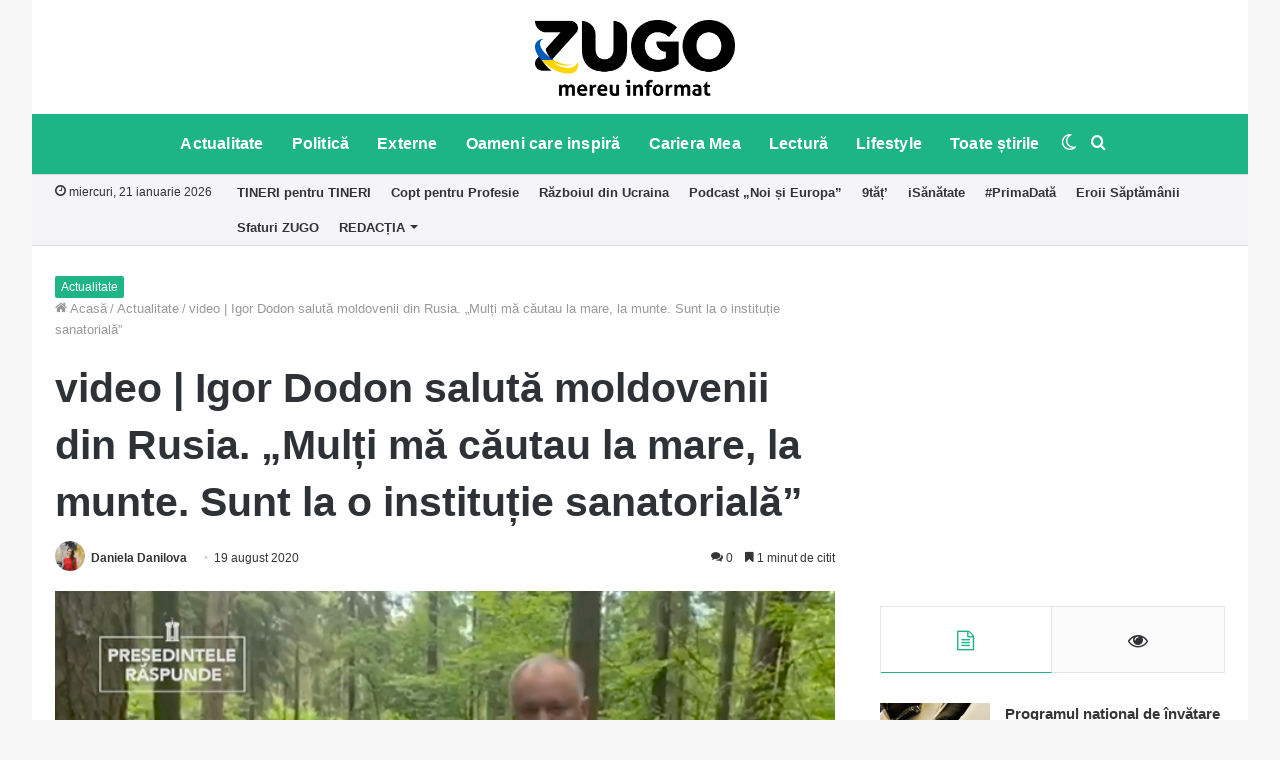

--- FILE ---
content_type: text/html; charset=UTF-8
request_url: https://zugo.md/toate-stirile/video-igor-dodon-saluta-moldovenii-din-rusia-multi-ma-cautau-la-mare-la-munte-sunt-la-o-institutie-sanatoriala/115479/toate-stirile
body_size: 30147
content:
<!DOCTYPE html>
<html lang="ro-RO" class="" data-skin="light">
<head>
	<meta charset="UTF-8" />
	<link rel="profile" href="https://gmpg.org/xfn/11" />
	<link rel="pingback" href="https://zugo.md/xmlrpc.php" />
	
<meta http-equiv='x-dns-prefetch-control' content='on'>
<link rel='dns-prefetch' href='//cdnjs.cloudflare.com' />
<link rel='dns-prefetch' href='//ajax.googleapis.com' />
<link rel='dns-prefetch' href='//fonts.googleapis.com' />
<link rel='dns-prefetch' href='//fonts.gstatic.com' />
<link rel='dns-prefetch' href='//s.gravatar.com' />
<link rel='dns-prefetch' href='//www.google-analytics.com' />
<link rel='preload' as='image' href='https://zugo.md/wp-content/uploads/2022/03/Zugo-not-war-small.png'>
<link rel='preload' as='image' href='https://zugo.md/wp-content/uploads/2022/03/Zugo-not-war.png'>
<link rel='preload' as='image' href='https://zugo.md/wp-content/uploads/2020/08/11-3.png'>
<link rel='preload' as='font' href='https://zugo.md/wp-content/themes/jannah/assets/fonts/tielabs-fonticon/tielabs-fonticon.woff' type='font/woff' crossorigin='anonymous' />
<link rel='preload' as='font' href='https://zugo.md/wp-content/themes/jannah/assets/fonts/fontawesome/fa-solid-900.woff2' type='font/woff2' crossorigin='anonymous' />
<link rel='preload' as='font' href='https://zugo.md/wp-content/themes/jannah/assets/fonts/fontawesome/fa-brands-400.woff2' type='font/woff2' crossorigin='anonymous' />
<link rel='preload' as='font' href='https://zugo.md/wp-content/themes/jannah/assets/fonts/fontawesome/fa-regular-400.woff2' type='font/woff2' crossorigin='anonymous' />
<meta name='robots' content='index, follow, max-image-preview:large, max-snippet:-1, max-video-preview:-1' />
		<script type="text/javascript">try{if("undefined"!=typeof localStorage){var tieSkin=localStorage.getItem("tie-skin"),html=document.getElementsByTagName("html")[0].classList,htmlSkin="light";if(html.contains("dark-skin")&&(htmlSkin="dark"),null!=tieSkin&&tieSkin!=htmlSkin){html.add("tie-skin-inverted");var tieSkinInverted=!0}"dark"==tieSkin?html.add("dark-skin"):"light"==tieSkin&&html.remove("dark-skin")}}catch(t){console.log(t)}</script>
		
	<!-- This site is optimized with the Yoast SEO Premium plugin v16.4 (Yoast SEO v18.2) - https://yoast.com/wordpress/plugins/seo/ -->
	<title>video | Igor Dodon salută moldovenii din Rusia. „Mulți mă căutau la mare, la munte. Sunt la o instituție sanatorială” | ZUGO</title>
	<link rel="canonical" href="https://zugo.md/toate-stirile/video-igor-dodon-saluta-moldovenii-din-rusia-multi-ma-cautau-la-mare-la-munte-sunt-la-o-institutie-sanatoriala/115479/toate-stirile" />
	<meta property="og:locale" content="ro_RO" />
	<meta property="og:type" content="article" />
	<meta property="og:title" content="video | Igor Dodon salută moldovenii din Rusia. „Mulți mă căutau la mare, la munte. Sunt la o instituție sanatorială” | ZUGO" />
	<meta property="og:description" content="După ce a fost criticat pentru că s-ar afla în vacanță pe timp de pandemie și în situații de criză pentru țară, președintele Republicii Moldova a publicat un video, prin intermediul căruia precizează că se află în Federația Rusă, la un sanatoriu. Urmărește-ne pe Telegram și Instagram. Aceasta s-a filmat în timp ce era într-o &hellip;" />
	<meta property="og:url" content="https://zugo.md/toate-stirile/video-igor-dodon-saluta-moldovenii-din-rusia-multi-ma-cautau-la-mare-la-munte-sunt-la-o-institutie-sanatoriala/115479/toate-stirile" />
	<meta property="og:site_name" content="ZUGO" />
	<meta property="article:publisher" content="https://www.facebook.com/zugo.md/" />
	<meta property="article:published_time" content="2020-08-19T16:43:10+00:00" />
	<meta property="og:image" content="https://zugo.md/wp-content/uploads/2020/08/11-3.png" />
	<meta property="og:image:width" content="655" />
	<meta property="og:image:height" content="272" />
	<meta property="og:image:type" content="image/png" />
	<meta name="twitter:card" content="summary_large_image" />
	<meta name="twitter:label1" content="Scris de" />
	<meta name="twitter:data1" content="Daniela Danilova" />
	<meta name="twitter:label2" content="Timp estimat pentru citire" />
	<meta name="twitter:data2" content="1 minut" />
	<script type="application/ld+json" class="yoast-schema-graph">{"@context":"https://schema.org","@graph":[{"@type":"Organization","@id":"https://zugo.md/#organization","name":"ZUGO","url":"https://zugo.md/","sameAs":["https://www.facebook.com/zugo.md/","https://www.instagram.com/zugomd/","https://www.youtube.com/channel/UC7xMgY1hltsnJb-V51O75_A"],"logo":{"@type":"ImageObject","@id":"https://zugo.md/#logo","inLanguage":"ro-RO","url":"https://zugo.md/wp-content/uploads/2019/01/ZUGO-SQUARE-LOGO.png","contentUrl":"https://zugo.md/wp-content/uploads/2019/01/ZUGO-SQUARE-LOGO.png","width":1000,"height":1000,"caption":"ZUGO"},"image":{"@id":"https://zugo.md/#logo"}},{"@type":"WebSite","@id":"https://zugo.md/#website","url":"https://zugo.md/","name":"ZUGO","description":"mereu informat","publisher":{"@id":"https://zugo.md/#organization"},"potentialAction":[{"@type":"SearchAction","target":{"@type":"EntryPoint","urlTemplate":"https://zugo.md/?s={search_term_string}"},"query-input":"required name=search_term_string"}],"inLanguage":"ro-RO"},{"@type":"ImageObject","@id":"https://zugo.md/toate-stirile/video-igor-dodon-saluta-moldovenii-din-rusia-multi-ma-cautau-la-mare-la-munte-sunt-la-o-institutie-sanatoriala/115479/toate-stirile#primaryimage","inLanguage":"ro-RO","url":"https://zugo.md/wp-content/uploads/2020/08/11-3.png","contentUrl":"https://zugo.md/wp-content/uploads/2020/08/11-3.png","width":655,"height":272,"caption":"Foto: captură video"},{"@type":"WebPage","@id":"https://zugo.md/toate-stirile/video-igor-dodon-saluta-moldovenii-din-rusia-multi-ma-cautau-la-mare-la-munte-sunt-la-o-institutie-sanatoriala/115479/toate-stirile#webpage","url":"https://zugo.md/toate-stirile/video-igor-dodon-saluta-moldovenii-din-rusia-multi-ma-cautau-la-mare-la-munte-sunt-la-o-institutie-sanatoriala/115479/toate-stirile","name":"video | Igor Dodon salută moldovenii din Rusia. „Mulți mă căutau la mare, la munte. Sunt la o instituție sanatorială” | ZUGO","isPartOf":{"@id":"https://zugo.md/#website"},"primaryImageOfPage":{"@id":"https://zugo.md/toate-stirile/video-igor-dodon-saluta-moldovenii-din-rusia-multi-ma-cautau-la-mare-la-munte-sunt-la-o-institutie-sanatoriala/115479/toate-stirile#primaryimage"},"datePublished":"2020-08-19T16:43:10+00:00","dateModified":"2020-08-19T16:43:10+00:00","breadcrumb":{"@id":"https://zugo.md/toate-stirile/video-igor-dodon-saluta-moldovenii-din-rusia-multi-ma-cautau-la-mare-la-munte-sunt-la-o-institutie-sanatoriala/115479/toate-stirile#breadcrumb"},"inLanguage":"ro-RO","potentialAction":[{"@type":"ReadAction","target":["https://zugo.md/toate-stirile/video-igor-dodon-saluta-moldovenii-din-rusia-multi-ma-cautau-la-mare-la-munte-sunt-la-o-institutie-sanatoriala/115479/toate-stirile"]}]},{"@type":"BreadcrumbList","@id":"https://zugo.md/toate-stirile/video-igor-dodon-saluta-moldovenii-din-rusia-multi-ma-cautau-la-mare-la-munte-sunt-la-o-institutie-sanatoriala/115479/toate-stirile#breadcrumb","itemListElement":[{"@type":"ListItem","position":1,"name":"Prima pagină","item":"https://zugo.md/"},{"@type":"ListItem","position":2,"name":"video | Igor Dodon salută moldovenii din Rusia. „Mulți mă căutau la mare, la munte. Sunt la o instituție sanatorială”"}]},{"@type":"Article","@id":"https://zugo.md/toate-stirile/video-igor-dodon-saluta-moldovenii-din-rusia-multi-ma-cautau-la-mare-la-munte-sunt-la-o-institutie-sanatoriala/115479/toate-stirile#article","isPartOf":{"@id":"https://zugo.md/toate-stirile/video-igor-dodon-saluta-moldovenii-din-rusia-multi-ma-cautau-la-mare-la-munte-sunt-la-o-institutie-sanatoriala/115479/toate-stirile#webpage"},"author":{"@id":"https://zugo.md/#/schema/person/1e2f8bc9906810bbd2011963e9b65f88"},"headline":"video | Igor Dodon salută moldovenii din Rusia. „Mulți mă căutau la mare, la munte. Sunt la o instituție sanatorială”","datePublished":"2020-08-19T16:43:10+00:00","dateModified":"2020-08-19T16:43:10+00:00","mainEntityOfPage":{"@id":"https://zugo.md/toate-stirile/video-igor-dodon-saluta-moldovenii-din-rusia-multi-ma-cautau-la-mare-la-munte-sunt-la-o-institutie-sanatoriala/115479/toate-stirile#webpage"},"wordCount":200,"commentCount":0,"publisher":{"@id":"https://zugo.md/#organization"},"image":{"@id":"https://zugo.md/toate-stirile/video-igor-dodon-saluta-moldovenii-din-rusia-multi-ma-cautau-la-mare-la-munte-sunt-la-o-institutie-sanatoriala/115479/toate-stirile#primaryimage"},"thumbnailUrl":"https://zugo.md/wp-content/uploads/2020/08/11-3.png","articleSection":["Actualitate","Toate știrile"],"inLanguage":"ro-RO","potentialAction":[{"@type":"CommentAction","name":"Comment","target":["https://zugo.md/toate-stirile/video-igor-dodon-saluta-moldovenii-din-rusia-multi-ma-cautau-la-mare-la-munte-sunt-la-o-institutie-sanatoriala/115479/toate-stirile#respond"]}]},{"@type":"Person","@id":"https://zugo.md/#/schema/person/1e2f8bc9906810bbd2011963e9b65f88","name":"Daniela Danilova","image":{"@type":"ImageObject","@id":"https://zugo.md/#personlogo","inLanguage":"ro-RO","url":"https://secure.gravatar.com/avatar/c6b231d23f47b9f5f47b810e38c2d948?s=96&d=mm&r=g","contentUrl":"https://secure.gravatar.com/avatar/c6b231d23f47b9f5f47b810e38c2d948?s=96&d=mm&r=g","caption":"Daniela Danilova"},"url":"https://zugo.md/author/daniela-danilova"}]}</script>
	<!-- / Yoast SEO Premium plugin. -->


<link rel="amphtml" href="https://zugo.md/toate-stirile/video-igor-dodon-saluta-moldovenii-din-rusia-multi-ma-cautau-la-mare-la-munte-sunt-la-o-institutie-sanatoriala/115479/toate-stirile/amp" /><meta name="generator" content="AMP for WP 1.0.77.37"/><link rel='dns-prefetch' href='//secure.gravatar.com' />
<link rel='dns-prefetch' href='//s.w.org' />
<link rel='dns-prefetch' href='//v0.wordpress.com' />
<link rel="alternate" type="application/rss+xml" title="ZUGO &raquo; Flux" href="https://zugo.md/feed" />
<link rel="alternate" type="application/rss+xml" title="ZUGO &raquo; Flux comentarii" href="https://zugo.md/comments/feed" />
<link rel="alternate" type="application/rss+xml" title="Flux comentarii ZUGO &raquo; video | Igor Dodon salută moldovenii din Rusia. „Mulți mă căutau la mare, la munte. Sunt la o instituție sanatorială”" href="https://zugo.md/toate-stirile/video-igor-dodon-saluta-moldovenii-din-rusia-multi-ma-cautau-la-mare-la-munte-sunt-la-o-institutie-sanatoriala/115479/toate-stirile/feed" />
		<!-- This site uses the Google Analytics by MonsterInsights plugin v9.11.1 - Using Analytics tracking - https://www.monsterinsights.com/ -->
							<script src="//www.googletagmanager.com/gtag/js?id=G-7JSV0JXGPN"  data-cfasync="false" data-wpfc-render="false" type="text/javascript" async></script>
			<script data-cfasync="false" data-wpfc-render="false" type="text/javascript">
				var mi_version = '9.11.1';
				var mi_track_user = true;
				var mi_no_track_reason = '';
								var MonsterInsightsDefaultLocations = {"page_location":"https:\/\/zugo.md\/toate-stirile\/video-igor-dodon-saluta-moldovenii-din-rusia-multi-ma-cautau-la-mare-la-munte-sunt-la-o-institutie-sanatoriala\/115479\/toate-stirile\/"};
								if ( typeof MonsterInsightsPrivacyGuardFilter === 'function' ) {
					var MonsterInsightsLocations = (typeof MonsterInsightsExcludeQuery === 'object') ? MonsterInsightsPrivacyGuardFilter( MonsterInsightsExcludeQuery ) : MonsterInsightsPrivacyGuardFilter( MonsterInsightsDefaultLocations );
				} else {
					var MonsterInsightsLocations = (typeof MonsterInsightsExcludeQuery === 'object') ? MonsterInsightsExcludeQuery : MonsterInsightsDefaultLocations;
				}

								var disableStrs = [
										'ga-disable-G-7JSV0JXGPN',
									];

				/* Function to detect opted out users */
				function __gtagTrackerIsOptedOut() {
					for (var index = 0; index < disableStrs.length; index++) {
						if (document.cookie.indexOf(disableStrs[index] + '=true') > -1) {
							return true;
						}
					}

					return false;
				}

				/* Disable tracking if the opt-out cookie exists. */
				if (__gtagTrackerIsOptedOut()) {
					for (var index = 0; index < disableStrs.length; index++) {
						window[disableStrs[index]] = true;
					}
				}

				/* Opt-out function */
				function __gtagTrackerOptout() {
					for (var index = 0; index < disableStrs.length; index++) {
						document.cookie = disableStrs[index] + '=true; expires=Thu, 31 Dec 2099 23:59:59 UTC; path=/';
						window[disableStrs[index]] = true;
					}
				}

				if ('undefined' === typeof gaOptout) {
					function gaOptout() {
						__gtagTrackerOptout();
					}
				}
								window.dataLayer = window.dataLayer || [];

				window.MonsterInsightsDualTracker = {
					helpers: {},
					trackers: {},
				};
				if (mi_track_user) {
					function __gtagDataLayer() {
						dataLayer.push(arguments);
					}

					function __gtagTracker(type, name, parameters) {
						if (!parameters) {
							parameters = {};
						}

						if (parameters.send_to) {
							__gtagDataLayer.apply(null, arguments);
							return;
						}

						if (type === 'event') {
														parameters.send_to = monsterinsights_frontend.v4_id;
							var hookName = name;
							if (typeof parameters['event_category'] !== 'undefined') {
								hookName = parameters['event_category'] + ':' + name;
							}

							if (typeof MonsterInsightsDualTracker.trackers[hookName] !== 'undefined') {
								MonsterInsightsDualTracker.trackers[hookName](parameters);
							} else {
								__gtagDataLayer('event', name, parameters);
							}
							
						} else {
							__gtagDataLayer.apply(null, arguments);
						}
					}

					__gtagTracker('js', new Date());
					__gtagTracker('set', {
						'developer_id.dZGIzZG': true,
											});
					if ( MonsterInsightsLocations.page_location ) {
						__gtagTracker('set', MonsterInsightsLocations);
					}
										__gtagTracker('config', 'G-7JSV0JXGPN', {"forceSSL":"true"} );
										window.gtag = __gtagTracker;										(function () {
						/* https://developers.google.com/analytics/devguides/collection/analyticsjs/ */
						/* ga and __gaTracker compatibility shim. */
						var noopfn = function () {
							return null;
						};
						var newtracker = function () {
							return new Tracker();
						};
						var Tracker = function () {
							return null;
						};
						var p = Tracker.prototype;
						p.get = noopfn;
						p.set = noopfn;
						p.send = function () {
							var args = Array.prototype.slice.call(arguments);
							args.unshift('send');
							__gaTracker.apply(null, args);
						};
						var __gaTracker = function () {
							var len = arguments.length;
							if (len === 0) {
								return;
							}
							var f = arguments[len - 1];
							if (typeof f !== 'object' || f === null || typeof f.hitCallback !== 'function') {
								if ('send' === arguments[0]) {
									var hitConverted, hitObject = false, action;
									if ('event' === arguments[1]) {
										if ('undefined' !== typeof arguments[3]) {
											hitObject = {
												'eventAction': arguments[3],
												'eventCategory': arguments[2],
												'eventLabel': arguments[4],
												'value': arguments[5] ? arguments[5] : 1,
											}
										}
									}
									if ('pageview' === arguments[1]) {
										if ('undefined' !== typeof arguments[2]) {
											hitObject = {
												'eventAction': 'page_view',
												'page_path': arguments[2],
											}
										}
									}
									if (typeof arguments[2] === 'object') {
										hitObject = arguments[2];
									}
									if (typeof arguments[5] === 'object') {
										Object.assign(hitObject, arguments[5]);
									}
									if ('undefined' !== typeof arguments[1].hitType) {
										hitObject = arguments[1];
										if ('pageview' === hitObject.hitType) {
											hitObject.eventAction = 'page_view';
										}
									}
									if (hitObject) {
										action = 'timing' === arguments[1].hitType ? 'timing_complete' : hitObject.eventAction;
										hitConverted = mapArgs(hitObject);
										__gtagTracker('event', action, hitConverted);
									}
								}
								return;
							}

							function mapArgs(args) {
								var arg, hit = {};
								var gaMap = {
									'eventCategory': 'event_category',
									'eventAction': 'event_action',
									'eventLabel': 'event_label',
									'eventValue': 'event_value',
									'nonInteraction': 'non_interaction',
									'timingCategory': 'event_category',
									'timingVar': 'name',
									'timingValue': 'value',
									'timingLabel': 'event_label',
									'page': 'page_path',
									'location': 'page_location',
									'title': 'page_title',
									'referrer' : 'page_referrer',
								};
								for (arg in args) {
																		if (!(!args.hasOwnProperty(arg) || !gaMap.hasOwnProperty(arg))) {
										hit[gaMap[arg]] = args[arg];
									} else {
										hit[arg] = args[arg];
									}
								}
								return hit;
							}

							try {
								f.hitCallback();
							} catch (ex) {
							}
						};
						__gaTracker.create = newtracker;
						__gaTracker.getByName = newtracker;
						__gaTracker.getAll = function () {
							return [];
						};
						__gaTracker.remove = noopfn;
						__gaTracker.loaded = true;
						window['__gaTracker'] = __gaTracker;
					})();
									} else {
										console.log("");
					(function () {
						function __gtagTracker() {
							return null;
						}

						window['__gtagTracker'] = __gtagTracker;
						window['gtag'] = __gtagTracker;
					})();
									}
			</script>
							<!-- / Google Analytics by MonsterInsights -->
				<script type="text/javascript">
			window._wpemojiSettings = {"baseUrl":"https:\/\/s.w.org\/images\/core\/emoji\/13.0.1\/72x72\/","ext":".png","svgUrl":"https:\/\/s.w.org\/images\/core\/emoji\/13.0.1\/svg\/","svgExt":".svg","source":{"concatemoji":"https:\/\/zugo.md\/wp-includes\/js\/wp-emoji-release.min.js"}};
			!function(e,a,t){var n,r,o,i=a.createElement("canvas"),p=i.getContext&&i.getContext("2d");function s(e,t){var a=String.fromCharCode;p.clearRect(0,0,i.width,i.height),p.fillText(a.apply(this,e),0,0);e=i.toDataURL();return p.clearRect(0,0,i.width,i.height),p.fillText(a.apply(this,t),0,0),e===i.toDataURL()}function c(e){var t=a.createElement("script");t.src=e,t.defer=t.type="text/javascript",a.getElementsByTagName("head")[0].appendChild(t)}for(o=Array("flag","emoji"),t.supports={everything:!0,everythingExceptFlag:!0},r=0;r<o.length;r++)t.supports[o[r]]=function(e){if(!p||!p.fillText)return!1;switch(p.textBaseline="top",p.font="600 32px Arial",e){case"flag":return s([127987,65039,8205,9895,65039],[127987,65039,8203,9895,65039])?!1:!s([55356,56826,55356,56819],[55356,56826,8203,55356,56819])&&!s([55356,57332,56128,56423,56128,56418,56128,56421,56128,56430,56128,56423,56128,56447],[55356,57332,8203,56128,56423,8203,56128,56418,8203,56128,56421,8203,56128,56430,8203,56128,56423,8203,56128,56447]);case"emoji":return!s([55357,56424,8205,55356,57212],[55357,56424,8203,55356,57212])}return!1}(o[r]),t.supports.everything=t.supports.everything&&t.supports[o[r]],"flag"!==o[r]&&(t.supports.everythingExceptFlag=t.supports.everythingExceptFlag&&t.supports[o[r]]);t.supports.everythingExceptFlag=t.supports.everythingExceptFlag&&!t.supports.flag,t.DOMReady=!1,t.readyCallback=function(){t.DOMReady=!0},t.supports.everything||(n=function(){t.readyCallback()},a.addEventListener?(a.addEventListener("DOMContentLoaded",n,!1),e.addEventListener("load",n,!1)):(e.attachEvent("onload",n),a.attachEvent("onreadystatechange",function(){"complete"===a.readyState&&t.readyCallback()})),(n=t.source||{}).concatemoji?c(n.concatemoji):n.wpemoji&&n.twemoji&&(c(n.twemoji),c(n.wpemoji)))}(window,document,window._wpemojiSettings);
		</script>
		<style type="text/css">
img.wp-smiley,
img.emoji {
	display: inline !important;
	border: none !important;
	box-shadow: none !important;
	height: 1em !important;
	width: 1em !important;
	margin: 0 .07em !important;
	vertical-align: -0.1em !important;
	background: none !important;
	padding: 0 !important;
}
</style>
	<link rel='stylesheet' id='blockspare-frontend-block-style-css-css'  href='https://zugo.md/wp-content/plugins/blockspare/dist/blocks.style.build.css' type='text/css' media='all' />
<link rel='stylesheet' id='latest-posts-block-fontawesome-front-css'  href='https://zugo.md/wp-content/plugins/latest-posts-block-lite/src/assets/fontawesome/css/all.css' type='text/css' media='all' />
<link rel='stylesheet' id='latest-posts-block-frontend-block-style-css-css'  href='https://zugo.md/wp-content/plugins/latest-posts-block-lite/dist/blocks.style.build.css' type='text/css' media='all' />
<link rel='stylesheet' id='magic-content-box-blocks-fontawesome-front-css'  href='https://zugo.md/wp-content/plugins/magic-content-box-lite/src/assets/fontawesome/css/all.css' type='text/css' media='all' />
<link rel='stylesheet' id='magic-content-box-frontend-block-style-css-css'  href='https://zugo.md/wp-content/plugins/magic-content-box-lite/dist/blocks.style.build.css' type='text/css' media='all' />
<link rel='stylesheet' id='dashicons-css'  href='https://zugo.md/wp-includes/css/dashicons.min.css' type='text/css' media='all' />
<link rel='stylesheet' id='everest-forms-general-css'  href='https://zugo.md/wp-content/plugins/everest-forms/assets/css/everest-forms.css' type='text/css' media='all' />
<link rel='stylesheet' id='taqyeem-buttons-style-css'  href='https://zugo.md/wp-content/plugins/taqyeem-buttons/assets/style.css' type='text/css' media='all' />
<link rel='stylesheet' id='blockspare-blocks-fontawesome-front-css'  href='https://zugo.md/wp-content/plugins/blockspare/src/assets/fontawesome/css/all.css' type='text/css' media='all' />
<link rel='stylesheet' id='slick-css'  href='https://zugo.md/wp-content/plugins/blockspare/src/assets/slick/css/slick.css' type='text/css' media='all' />
<link rel='stylesheet' id='awpa-wp-post-author-style-css'  href='https://zugo.md/wp-content/plugins/wp-post-author/assets/css/awpa-frontend-style.css' type='text/css' media='all' />
<!-- Inline jetpack_facebook_likebox -->
<style id='jetpack_facebook_likebox-inline-css' type='text/css'>
.widget_facebook_likebox {
	overflow: hidden;
}

</style>
<link rel='stylesheet' id='tie-css-base-css'  href='https://zugo.md/wp-content/themes/jannah/assets/css/base.min.css' type='text/css' media='all' />
<link rel='stylesheet' id='tie-css-styles-css'  href='https://zugo.md/wp-content/themes/jannah/assets/css/style.min.css' type='text/css' media='all' />
<link rel='stylesheet' id='tie-css-widgets-css'  href='https://zugo.md/wp-content/themes/jannah/assets/css/widgets.min.css' type='text/css' media='all' />
<link rel='stylesheet' id='tie-css-helpers-css'  href='https://zugo.md/wp-content/themes/jannah/assets/css/helpers.min.css' type='text/css' media='all' />
<link rel='stylesheet' id='tie-fontawesome5-css'  href='https://zugo.md/wp-content/themes/jannah/assets/css/fontawesome.css' type='text/css' media='all' />
<link rel='stylesheet' id='tie-css-ilightbox-css'  href='https://zugo.md/wp-content/themes/jannah/assets/ilightbox/dark-skin/skin.css' type='text/css' media='all' />
<link rel='stylesheet' id='tie-css-shortcodes-css'  href='https://zugo.md/wp-content/themes/jannah/assets/css/plugins/shortcodes.min.css' type='text/css' media='all' />
<link rel='stylesheet' id='tie-css-single-css'  href='https://zugo.md/wp-content/themes/jannah/assets/css/single.min.css' type='text/css' media='all' />
<link rel='stylesheet' id='tie-css-print-css'  href='https://zugo.md/wp-content/themes/jannah/assets/css/print.css' type='text/css' media='print' />
<link rel='stylesheet' id='taqyeem-styles-css'  href='https://zugo.md/wp-content/themes/jannah/assets/css/plugins/taqyeem.min.css' type='text/css' media='all' />
<style id='taqyeem-styles-inline-css' type='text/css'>
#top-nav .top-menu > ul > li > a{font-weight: 600;}#main-nav .main-menu > ul > li > a{font-size: 16px;font-weight: 700;letter-spacing: 0.2px;}#the-post .entry-content,#the-post .entry-content p{font-size: 17px;}#tie-wrapper .mag-box-title h3{font-size: 20px;font-weight: 700;}.post-widget-body .post-title,.timeline-widget ul li h3,.posts-list-half-posts li .post-title{font-size: 15px;}#tie-wrapper .mag-box.big-post-left-box li:not(:first-child) .post-title,#tie-wrapper .mag-box.big-post-top-box li:not(:first-child) .post-title,#tie-wrapper .mag-box.half-box li:not(:first-child) .post-title,#tie-wrapper .mag-box.big-thumb-left-box li:not(:first-child) .post-title,#tie-wrapper .mag-box.scrolling-box .slide .post-title,#tie-wrapper .mag-box.miscellaneous-box li:not(:first-child) .post-title{font-size: 16px;}.brand-title,a:hover,.tie-popup-search-submit,#logo.text-logo a,.theme-header nav .components #search-submit:hover,.theme-header .header-nav .components > li:hover > a,.theme-header .header-nav .components li a:hover,.main-menu ul.cats-vertical li a.is-active,.main-menu ul.cats-vertical li a:hover,.main-nav li.mega-menu .post-meta a:hover,.main-nav li.mega-menu .post-box-title a:hover,.search-in-main-nav.autocomplete-suggestions a:hover,#main-nav .menu ul li:hover > a,#main-nav .menu ul li.current-menu-item:not(.mega-link-column) > a,.top-nav .menu li:hover > a,.top-nav .menu > .tie-current-menu > a,.search-in-top-nav.autocomplete-suggestions .post-title a:hover,div.mag-box .mag-box-options .mag-box-filter-links a.active,.mag-box-filter-links .flexMenu-viewMore:hover > a,.stars-rating-active,body .tabs.tabs .active > a,.video-play-icon,.spinner-circle:after,#go-to-content:hover,.comment-list .comment-author .fn,.commentlist .comment-author .fn,blockquote::before,blockquote cite,blockquote.quote-simple p,.multiple-post-pages a:hover,#story-index li .is-current,.latest-tweets-widget .twitter-icon-wrap span,.wide-slider-nav-wrapper .slide,.wide-next-prev-slider-wrapper .tie-slider-nav li:hover span,.review-final-score h3,#mobile-menu-icon:hover .menu-text,.entry a,.entry .post-bottom-meta a:hover,.comment-list .comment-content a,q a,blockquote a,.widget.tie-weather-widget .icon-basecloud-bg:after,.site-footer a:hover,.site-footer .stars-rating-active,.site-footer .twitter-icon-wrap span,.site-info a:hover{color: #1db586;}#instagram-link a:hover{color: #1db586 !important;border-color: #1db586 !important;}#theme-header #main-nav .spinner-circle:after{color: #1db586;}[type='submit'],.button,.generic-button a,.generic-button button,.theme-header .header-nav .comp-sub-menu a.button.guest-btn:hover,.theme-header .header-nav .comp-sub-menu a.checkout-button,nav.main-nav .menu > li.tie-current-menu > a,nav.main-nav .menu > li:hover > a,.main-menu .mega-links-head:after,.main-nav .mega-menu.mega-cat .cats-horizontal li a.is-active,#mobile-menu-icon:hover .nav-icon,#mobile-menu-icon:hover .nav-icon:before,#mobile-menu-icon:hover .nav-icon:after,.search-in-main-nav.autocomplete-suggestions a.button,.search-in-top-nav.autocomplete-suggestions a.button,.spinner > div,.post-cat,.pages-numbers li.current span,.multiple-post-pages > span,#tie-wrapper .mejs-container .mejs-controls,.mag-box-filter-links a:hover,.slider-arrow-nav a:not(.pagination-disabled):hover,.comment-list .reply a:hover,.commentlist .reply a:hover,#reading-position-indicator,#story-index-icon,.videos-block .playlist-title,.review-percentage .review-item span span,.tie-slick-dots li.slick-active button,.tie-slick-dots li button:hover,.digital-rating-static,.timeline-widget li a:hover .date:before,#wp-calendar #today,.posts-list-counter li:before,.cat-counter a + span,.tie-slider-nav li span:hover,.fullwidth-area .widget_tag_cloud .tagcloud a:hover,.magazine2:not(.block-head-4) .dark-widgetized-area ul.tabs a:hover,.magazine2:not(.block-head-4) .dark-widgetized-area ul.tabs .active a,.magazine1 .dark-widgetized-area ul.tabs a:hover,.magazine1 .dark-widgetized-area ul.tabs .active a,.block-head-4.magazine2 .dark-widgetized-area .tabs.tabs .active a,.block-head-4.magazine2 .dark-widgetized-area .tabs > .active a:before,.block-head-4.magazine2 .dark-widgetized-area .tabs > .active a:after,.demo_store,.demo #logo:after,.demo #sticky-logo:after,.widget.tie-weather-widget,span.video-close-btn:hover,#go-to-top,.latest-tweets-widget .slider-links .button:not(:hover){background-color: #1db586;color: #FFFFFF;}.tie-weather-widget .widget-title .the-subtitle,.block-head-4.magazine2 #footer .tabs .active a:hover{color: #FFFFFF;}pre,code,.pages-numbers li.current span,.theme-header .header-nav .comp-sub-menu a.button.guest-btn:hover,.multiple-post-pages > span,.post-content-slideshow .tie-slider-nav li span:hover,#tie-body .tie-slider-nav li > span:hover,.slider-arrow-nav a:not(.pagination-disabled):hover,.main-nav .mega-menu.mega-cat .cats-horizontal li a.is-active,.main-nav .mega-menu.mega-cat .cats-horizontal li a:hover,.main-menu .menu > li > .menu-sub-content{border-color: #1db586;}.main-menu .menu > li.tie-current-menu{border-bottom-color: #1db586;}.top-nav .menu li.tie-current-menu > a:before,.top-nav .menu li.menu-item-has-children:hover > a:before{border-top-color: #1db586;}.main-nav .main-menu .menu > li.tie-current-menu > a:before,.main-nav .main-menu .menu > li:hover > a:before{border-top-color: #FFFFFF;}header.main-nav-light .main-nav .menu-item-has-children li:hover > a:before,header.main-nav-light .main-nav .mega-menu li:hover > a:before{border-left-color: #1db586;}.rtl header.main-nav-light .main-nav .menu-item-has-children li:hover > a:before,.rtl header.main-nav-light .main-nav .mega-menu li:hover > a:before{border-right-color: #1db586;border-left-color: transparent;}.top-nav ul.menu li .menu-item-has-children:hover > a:before{border-top-color: transparent;border-left-color: #1db586;}.rtl .top-nav ul.menu li .menu-item-has-children:hover > a:before{border-left-color: transparent;border-right-color: #1db586;}::-moz-selection{background-color: #1db586;color: #FFFFFF;}::selection{background-color: #1db586;color: #FFFFFF;}circle.circle_bar{stroke: #1db586;}#reading-position-indicator{box-shadow: 0 0 10px rgba( 29,181,134,0.7);}#logo.text-logo a:hover,.entry a:hover,.comment-list .comment-content a:hover,.block-head-4.magazine2 .site-footer .tabs li a:hover,q a:hover,blockquote a:hover{color: #008354;}.button:hover,input[type='submit']:hover,.generic-button a:hover,.generic-button button:hover,a.post-cat:hover,.site-footer .button:hover,.site-footer [type='submit']:hover,.search-in-main-nav.autocomplete-suggestions a.button:hover,.search-in-top-nav.autocomplete-suggestions a.button:hover,.theme-header .header-nav .comp-sub-menu a.checkout-button:hover{background-color: #008354;color: #FFFFFF;}.theme-header .header-nav .comp-sub-menu a.checkout-button:not(:hover),.entry a.button{color: #FFFFFF;}#story-index.is-compact .story-index-content{background-color: #1db586;}#story-index.is-compact .story-index-content a,#story-index.is-compact .story-index-content .is-current{color: #FFFFFF;}#tie-body .mag-box-title h3 a,#tie-body .block-more-button{color: #1db586;}#tie-body .mag-box-title h3 a:hover,#tie-body .block-more-button:hover{color: #008354;}#tie-body .mag-box-title{color: #1db586;}#tie-body .mag-box-title:after,#tie-body #footer .widget-title:after{background-color: #1db586;}.brand-title,a:hover,.tie-popup-search-submit,#logo.text-logo a,.theme-header nav .components #search-submit:hover,.theme-header .header-nav .components > li:hover > a,.theme-header .header-nav .components li a:hover,.main-menu ul.cats-vertical li a.is-active,.main-menu ul.cats-vertical li a:hover,.main-nav li.mega-menu .post-meta a:hover,.main-nav li.mega-menu .post-box-title a:hover,.search-in-main-nav.autocomplete-suggestions a:hover,#main-nav .menu ul li:hover > a,#main-nav .menu ul li.current-menu-item:not(.mega-link-column) > a,.top-nav .menu li:hover > a,.top-nav .menu > .tie-current-menu > a,.search-in-top-nav.autocomplete-suggestions .post-title a:hover,div.mag-box .mag-box-options .mag-box-filter-links a.active,.mag-box-filter-links .flexMenu-viewMore:hover > a,.stars-rating-active,body .tabs.tabs .active > a,.video-play-icon,.spinner-circle:after,#go-to-content:hover,.comment-list .comment-author .fn,.commentlist .comment-author .fn,blockquote::before,blockquote cite,blockquote.quote-simple p,.multiple-post-pages a:hover,#story-index li .is-current,.latest-tweets-widget .twitter-icon-wrap span,.wide-slider-nav-wrapper .slide,.wide-next-prev-slider-wrapper .tie-slider-nav li:hover span,.review-final-score h3,#mobile-menu-icon:hover .menu-text,.entry a,.entry .post-bottom-meta a:hover,.comment-list .comment-content a,q a,blockquote a,.widget.tie-weather-widget .icon-basecloud-bg:after,.site-footer a:hover,.site-footer .stars-rating-active,.site-footer .twitter-icon-wrap span,.site-info a:hover{color: #1db586;}#instagram-link a:hover{color: #1db586 !important;border-color: #1db586 !important;}#theme-header #main-nav .spinner-circle:after{color: #1db586;}[type='submit'],.button,.generic-button a,.generic-button button,.theme-header .header-nav .comp-sub-menu a.button.guest-btn:hover,.theme-header .header-nav .comp-sub-menu a.checkout-button,nav.main-nav .menu > li.tie-current-menu > a,nav.main-nav .menu > li:hover > a,.main-menu .mega-links-head:after,.main-nav .mega-menu.mega-cat .cats-horizontal li a.is-active,#mobile-menu-icon:hover .nav-icon,#mobile-menu-icon:hover .nav-icon:before,#mobile-menu-icon:hover .nav-icon:after,.search-in-main-nav.autocomplete-suggestions a.button,.search-in-top-nav.autocomplete-suggestions a.button,.spinner > div,.post-cat,.pages-numbers li.current span,.multiple-post-pages > span,#tie-wrapper .mejs-container .mejs-controls,.mag-box-filter-links a:hover,.slider-arrow-nav a:not(.pagination-disabled):hover,.comment-list .reply a:hover,.commentlist .reply a:hover,#reading-position-indicator,#story-index-icon,.videos-block .playlist-title,.review-percentage .review-item span span,.tie-slick-dots li.slick-active button,.tie-slick-dots li button:hover,.digital-rating-static,.timeline-widget li a:hover .date:before,#wp-calendar #today,.posts-list-counter li:before,.cat-counter a + span,.tie-slider-nav li span:hover,.fullwidth-area .widget_tag_cloud .tagcloud a:hover,.magazine2:not(.block-head-4) .dark-widgetized-area ul.tabs a:hover,.magazine2:not(.block-head-4) .dark-widgetized-area ul.tabs .active a,.magazine1 .dark-widgetized-area ul.tabs a:hover,.magazine1 .dark-widgetized-area ul.tabs .active a,.block-head-4.magazine2 .dark-widgetized-area .tabs.tabs .active a,.block-head-4.magazine2 .dark-widgetized-area .tabs > .active a:before,.block-head-4.magazine2 .dark-widgetized-area .tabs > .active a:after,.demo_store,.demo #logo:after,.demo #sticky-logo:after,.widget.tie-weather-widget,span.video-close-btn:hover,#go-to-top,.latest-tweets-widget .slider-links .button:not(:hover){background-color: #1db586;color: #FFFFFF;}.tie-weather-widget .widget-title .the-subtitle,.block-head-4.magazine2 #footer .tabs .active a:hover{color: #FFFFFF;}pre,code,.pages-numbers li.current span,.theme-header .header-nav .comp-sub-menu a.button.guest-btn:hover,.multiple-post-pages > span,.post-content-slideshow .tie-slider-nav li span:hover,#tie-body .tie-slider-nav li > span:hover,.slider-arrow-nav a:not(.pagination-disabled):hover,.main-nav .mega-menu.mega-cat .cats-horizontal li a.is-active,.main-nav .mega-menu.mega-cat .cats-horizontal li a:hover,.main-menu .menu > li > .menu-sub-content{border-color: #1db586;}.main-menu .menu > li.tie-current-menu{border-bottom-color: #1db586;}.top-nav .menu li.tie-current-menu > a:before,.top-nav .menu li.menu-item-has-children:hover > a:before{border-top-color: #1db586;}.main-nav .main-menu .menu > li.tie-current-menu > a:before,.main-nav .main-menu .menu > li:hover > a:before{border-top-color: #FFFFFF;}header.main-nav-light .main-nav .menu-item-has-children li:hover > a:before,header.main-nav-light .main-nav .mega-menu li:hover > a:before{border-left-color: #1db586;}.rtl header.main-nav-light .main-nav .menu-item-has-children li:hover > a:before,.rtl header.main-nav-light .main-nav .mega-menu li:hover > a:before{border-right-color: #1db586;border-left-color: transparent;}.top-nav ul.menu li .menu-item-has-children:hover > a:before{border-top-color: transparent;border-left-color: #1db586;}.rtl .top-nav ul.menu li .menu-item-has-children:hover > a:before{border-left-color: transparent;border-right-color: #1db586;}::-moz-selection{background-color: #1db586;color: #FFFFFF;}::selection{background-color: #1db586;color: #FFFFFF;}circle.circle_bar{stroke: #1db586;}#reading-position-indicator{box-shadow: 0 0 10px rgba( 29,181,134,0.7);}#logo.text-logo a:hover,.entry a:hover,.comment-list .comment-content a:hover,.block-head-4.magazine2 .site-footer .tabs li a:hover,q a:hover,blockquote a:hover{color: #008354;}.button:hover,input[type='submit']:hover,.generic-button a:hover,.generic-button button:hover,a.post-cat:hover,.site-footer .button:hover,.site-footer [type='submit']:hover,.search-in-main-nav.autocomplete-suggestions a.button:hover,.search-in-top-nav.autocomplete-suggestions a.button:hover,.theme-header .header-nav .comp-sub-menu a.checkout-button:hover{background-color: #008354;color: #FFFFFF;}.theme-header .header-nav .comp-sub-menu a.checkout-button:not(:hover),.entry a.button{color: #FFFFFF;}#story-index.is-compact .story-index-content{background-color: #1db586;}#story-index.is-compact .story-index-content a,#story-index.is-compact .story-index-content .is-current{color: #FFFFFF;}#tie-body .mag-box-title h3 a,#tie-body .block-more-button{color: #1db586;}#tie-body .mag-box-title h3 a:hover,#tie-body .block-more-button:hover{color: #008354;}#tie-body .mag-box-title{color: #1db586;}#tie-body .mag-box-title:after,#tie-body #footer .widget-title:after{background-color: #1db586;}#top-nav,#top-nav .sub-menu,#top-nav .comp-sub-menu,#top-nav .ticker-content,#top-nav .ticker-swipe,.top-nav-boxed #top-nav .topbar-wrapper,.search-in-top-nav.autocomplete-suggestions,#top-nav .guest-btn:not(:hover){background-color : #f5f4f7;}#top-nav *,.search-in-top-nav.autocomplete-suggestions{border-color: rgba( 0,0,0,0.08);}#top-nav .icon-basecloud-bg:after{color: #f5f4f7;}#top-nav a:not(:hover),#top-nav input,#top-nav #search-submit,#top-nav .fa-spinner,#top-nav .dropdown-social-icons li a span,#top-nav .components > li .social-link:not(:hover) span,.search-in-top-nav.autocomplete-suggestions a{color: #333333;}#top-nav .menu-item-has-children > a:before{border-top-color: #333333;}#top-nav li .menu-item-has-children > a:before{border-top-color: transparent;border-left-color: #333333;}.rtl #top-nav .menu li .menu-item-has-children > a:before{border-left-color: transparent;border-right-color: #333333;}#top-nav input::-moz-placeholder{color: #333333;}#top-nav input:-moz-placeholder{color: #333333;}#top-nav input:-ms-input-placeholder{color: #333333;}#top-nav input::-webkit-input-placeholder{color: #333333;}#top-nav .comp-sub-menu .button:hover,#top-nav .checkout-button,.search-in-top-nav.autocomplete-suggestions .button{background-color: #1db586;}#top-nav a:hover,#top-nav .menu li:hover > a,#top-nav .menu > .tie-current-menu > a,#top-nav .components > li:hover > a,#top-nav .components #search-submit:hover,.search-in-top-nav.autocomplete-suggestions .post-title a:hover{color: #1db586;}#top-nav .comp-sub-menu .button:hover{border-color: #1db586;}#top-nav .tie-current-menu > a:before,#top-nav .menu .menu-item-has-children:hover > a:before{border-top-color: #1db586;}#top-nav .menu li .menu-item-has-children:hover > a:before{border-top-color: transparent;border-left-color: #1db586;}.rtl #top-nav .menu li .menu-item-has-children:hover > a:before{border-left-color: transparent;border-right-color: #1db586;}#top-nav .comp-sub-menu .button:hover,#top-nav .comp-sub-menu .checkout-button,.search-in-top-nav.autocomplete-suggestions .button{color: #FFFFFF;}#top-nav .comp-sub-menu .checkout-button:hover,.search-in-top-nav.autocomplete-suggestions .button:hover{background-color: #009768;}#top-nav,#top-nav .comp-sub-menu,#top-nav .tie-weather-widget{color: #333333;}.search-in-top-nav.autocomplete-suggestions .post-meta,.search-in-top-nav.autocomplete-suggestions .post-meta a:not(:hover){color: rgba( 51,51,51,0.7 );}#main-nav,#main-nav .menu-sub-content,#main-nav .comp-sub-menu,#main-nav .guest-btn:not(:hover),#main-nav ul.cats-vertical li a.is-active,#main-nav ul.cats-vertical li a:hover.search-in-main-nav.autocomplete-suggestions{background-color: #1db586;}#main-nav{border-width: 0;}#theme-header #main-nav:not(.fixed-nav){bottom: 0;}#main-nav .icon-basecloud-bg:after{color: #1db586;}#main-nav *,.search-in-main-nav.autocomplete-suggestions{border-color: rgba(255,255,255,0.07);}.main-nav-boxed #main-nav .main-menu-wrapper{border-width: 0;}#main-nav .menu li.menu-item-has-children > a:before,#main-nav .main-menu .mega-menu > a:before{border-top-color: #ffffff;}#main-nav .menu li .menu-item-has-children > a:before,#main-nav .mega-menu .menu-item-has-children > a:before{border-top-color: transparent;border-left-color: #ffffff;}.rtl #main-nav .menu li .menu-item-has-children > a:before,.rtl #main-nav .mega-menu .menu-item-has-children > a:before{border-left-color: transparent;border-right-color: #ffffff;}#main-nav a:not(:hover),#main-nav a.social-link:not(:hover) span,#main-nav .dropdown-social-icons li a span,.search-in-main-nav.autocomplete-suggestions a{color: #ffffff;}#main-nav .comp-sub-menu .button:hover,#main-nav .menu > li.tie-current-menu,#main-nav .menu > li > .menu-sub-content,#main-nav .cats-horizontal a.is-active,#main-nav .cats-horizontal a:hover{border-color: #333333;}#main-nav .menu > li.tie-current-menu > a,#main-nav .menu > li:hover > a,#main-nav .mega-links-head:after,#main-nav .comp-sub-menu .button:hover,#main-nav .comp-sub-menu .checkout-button,#main-nav .cats-horizontal a.is-active,#main-nav .cats-horizontal a:hover,.search-in-main-nav.autocomplete-suggestions .button,#main-nav .spinner > div{background-color: #333333;}.main-nav-light #main-nav .menu ul li:hover > a,.main-nav-light #main-nav .menu ul li.current-menu-item:not(.mega-link-column) > a,#main-nav .components a:hover,#main-nav .components > li:hover > a,#main-nav #search-submit:hover,#main-nav .cats-vertical a.is-active,#main-nav .cats-vertical a:hover,#main-nav .mega-menu .post-meta a:hover,#main-nav .mega-menu .post-box-title a:hover,.search-in-main-nav.autocomplete-suggestions a:hover,#main-nav .spinner-circle:after{color: #333333;}#main-nav .menu > li.tie-current-menu > a,#main-nav .menu > li:hover > a,#main-nav .components .button:hover,#main-nav .comp-sub-menu .checkout-button,.theme-header #main-nav .mega-menu .cats-horizontal a.is-active,.theme-header #main-nav .mega-menu .cats-horizontal a:hover,.search-in-main-nav.autocomplete-suggestions a.button{color: #FFFFFF;}#main-nav .menu > li.tie-current-menu > a:before,#main-nav .menu > li:hover > a:before{border-top-color: #FFFFFF;}.main-nav-light #main-nav .menu-item-has-children li:hover > a:before,.main-nav-light #main-nav .mega-menu li:hover > a:before{border-left-color: #333333;}.rtl .main-nav-light #main-nav .menu-item-has-children li:hover > a:before,.rtl .main-nav-light #main-nav .mega-menu li:hover > a:before{border-right-color: #333333;border-left-color: transparent;}.search-in-main-nav.autocomplete-suggestions .button:hover,#main-nav .comp-sub-menu .checkout-button:hover{background-color: #151515;}#main-nav,#main-nav input,#main-nav #search-submit,#main-nav .fa-spinner,#main-nav .comp-sub-menu,#main-nav .tie-weather-widget{color: #ffffff;}#main-nav input::-moz-placeholder{color: #ffffff;}#main-nav input:-moz-placeholder{color: #ffffff;}#main-nav input:-ms-input-placeholder{color: #ffffff;}#main-nav input::-webkit-input-placeholder{color: #ffffff;}#main-nav .mega-menu .post-meta,#main-nav .mega-menu .post-meta a,.search-in-main-nav.autocomplete-suggestions .post-meta{color: rgba(255,255,255,0.6);}#footer{background-color: #333333;background-image: url(https://zugo.md/wp-content/uploads/2020/09/night-chisinau.jpg);}#site-info{background-color: #363a42;}#footer .posts-list-counter .posts-list-items li:before{border-color: #333333;}#footer .timeline-widget a .date:before{border-color: rgba(51,51,51,0.8);}#footer .footer-boxed-widget-area,#footer textarea,#footer input:not([type=submit]),#footer select,#footer code,#footer kbd,#footer pre,#footer samp,#footer .show-more-button,#footer .slider-links .tie-slider-nav span,#footer #wp-calendar,#footer #wp-calendar tbody td,#footer #wp-calendar thead th,#footer .widget.buddypress .item-options a{border-color: rgba(255,255,255,0.1);}#footer .social-statistics-widget .white-bg li.social-icons-item a,#footer .widget_tag_cloud .tagcloud a,#footer .latest-tweets-widget .slider-links .tie-slider-nav span,#footer .widget_layered_nav_filters a{border-color: rgba(255,255,255,0.1);}#footer .social-statistics-widget .white-bg li:before{background: rgba(255,255,255,0.1);}.site-footer #wp-calendar tbody td{background: rgba(255,255,255,0.02);}#footer .white-bg .social-icons-item a span.followers span,#footer .circle-three-cols .social-icons-item a .followers-num,#footer .circle-three-cols .social-icons-item a .followers-name{color: rgba(255,255,255,0.8);}#footer .timeline-widget ul:before,#footer .timeline-widget a:not(:hover) .date:before{background-color: #151515;}#footer .widget-title,#footer .widget-title a:not(:hover){color: #00bf80;}#footer,#footer textarea,#footer input:not([type='submit']),#footer select,#footer #wp-calendar tbody,#footer .tie-slider-nav li span:not(:hover),#footer .widget_categories li a:before,#footer .widget_product_categories li a:before,#footer .widget_layered_nav li a:before,#footer .widget_archive li a:before,#footer .widget_nav_menu li a:before,#footer .widget_meta li a:before,#footer .widget_pages li a:before,#footer .widget_recent_entries li a:before,#footer .widget_display_forums li a:before,#footer .widget_display_views li a:before,#footer .widget_rss li a:before,#footer .widget_display_stats dt:before,#footer .subscribe-widget-content h3,#footer .about-author .social-icons a:not(:hover) span{color: #bbbbbb;}#footer post-widget-body .meta-item,#footer .post-meta,#footer .stream-title,#footer.dark-skin .timeline-widget .date,#footer .wp-caption .wp-caption-text,#footer .rss-date{color: rgba(187,187,187,0.7);}#footer input::-moz-placeholder{color: #bbbbbb;}#footer input:-moz-placeholder{color: #bbbbbb;}#footer input:-ms-input-placeholder{color: #bbbbbb;}#footer input::-webkit-input-placeholder{color: #bbbbbb;}@media (max-width: 991px){.side-aside.dark-skin{background: #1db586;background: -webkit-linear-gradient(135deg,#29a9e1,#1db586 );background: -moz-linear-gradient(135deg,#29a9e1,#1db586 );background: -o-linear-gradient(135deg,#29a9e1,#1db586 );background: linear-gradient(135deg,#1db586,#29a9e1 );}}@media (max-width: 991px){#theme-header.has-normal-width-logo #logo img {width:150px !important;max-width:100% !important;height: auto !important;max-height: 200px !important;}}
</style>
<link rel='stylesheet' id='jetpack_css-css'  href='https://zugo.md/wp-content/plugins/jetpack/css/jetpack.css' type='text/css' media='all' />
<script type='text/javascript' src='https://zugo.md/wp-content/plugins/google-analytics-for-wordpress/assets/js/frontend-gtag.min.js' id='monsterinsights-frontend-script-js'></script>
<script data-cfasync="false" data-wpfc-render="false" type="text/javascript" id='monsterinsights-frontend-script-js-extra'>/* <![CDATA[ */
var monsterinsights_frontend = {"js_events_tracking":"true","download_extensions":"doc,pdf,ppt,zip,xls,docx,pptx,xlsx","inbound_paths":"[]","home_url":"https:\/\/zugo.md","hash_tracking":"false","v4_id":"G-7JSV0JXGPN"};/* ]]> */
</script>
<script type='text/javascript' src='https://zugo.md/wp-includes/js/jquery/jquery.min.js' id='jquery-core-js'></script>
<script type='text/javascript' src='https://zugo.md/wp-includes/js/jquery/jquery-migrate.min.js' id='jquery-migrate-js'></script>
<script type='text/javascript' src='https://zugo.md/wp-content/plugins/blockspare/src/assets/js/countup/waypoints.min.js' id='waypoint-js'></script>
<script type='text/javascript' src='https://zugo.md/wp-content/plugins/blockspare/src/assets/js/countup/jquery.counterup.min.js' id='countup-js'></script>
<script type='text/javascript' src='https://zugo.md/wp-content/plugins/wp-post-author/assets/js/awpa-frontend-scripts.js' id='awpa-custom-bg-scripts-js'></script>
<link rel="https://api.w.org/" href="https://zugo.md/wp-json/" /><link rel="alternate" type="application/json" href="https://zugo.md/wp-json/wp/v2/posts/115479" /><link rel="EditURI" type="application/rsd+xml" title="RSD" href="https://zugo.md/xmlrpc.php?rsd" />
<link rel="wlwmanifest" type="application/wlwmanifest+xml" href="https://zugo.md/wp-includes/wlwmanifest.xml" /> 
<meta name="generator" content="WordPress 5.7.14" />
<meta name="generator" content="Everest Forms 1.8.5" />
<link rel='shortlink' href='https://wp.me/pazNNq-u2z' />
<link rel="alternate" type="application/json+oembed" href="https://zugo.md/wp-json/oembed/1.0/embed?url=https%3A%2F%2Fzugo.md%2Ftoate-stirile%2Fvideo-igor-dodon-saluta-moldovenii-din-rusia-multi-ma-cautau-la-mare-la-munte-sunt-la-o-institutie-sanatoriala%2F115479%2Ftoate-stirile" />
<link rel="alternate" type="text/xml+oembed" href="https://zugo.md/wp-json/oembed/1.0/embed?url=https%3A%2F%2Fzugo.md%2Ftoate-stirile%2Fvideo-igor-dodon-saluta-moldovenii-din-rusia-multi-ma-cautau-la-mare-la-munte-sunt-la-o-institutie-sanatoriala%2F115479%2Ftoate-stirile&#038;format=xml" />
<script type='text/javascript'>
/* <![CDATA[ */
var taqyeem = {"ajaxurl":"https://zugo.md/wp-admin/admin-ajax.php" , "your_rating":"Your Rating:"};
/* ]]> */
</script>

<style type='text/css'>img#wpstats{display:none}</style>
		<meta http-equiv="X-UA-Compatible" content="IE=edge">
<meta name="theme-color" content="#1db586" /><meta name="viewport" content="width=device-width, initial-scale=1.0" />
<!-- Facebook Pixel Code -->
<script type='text/javascript'>
!function(f,b,e,v,n,t,s){if(f.fbq)return;n=f.fbq=function(){n.callMethod?
n.callMethod.apply(n,arguments):n.queue.push(arguments)};if(!f._fbq)f._fbq=n;
n.push=n;n.loaded=!0;n.version='2.0';n.queue=[];t=b.createElement(e);t.async=!0;
t.src=v;s=b.getElementsByTagName(e)[0];s.parentNode.insertBefore(t,s)}(window,
document,'script','https://connect.facebook.net/en_US/fbevents.js');
</script>
<!-- End Facebook Pixel Code -->
<script type='text/javascript'>
  fbq('init', '406432533112399', {}, {
    "agent": "wordpress-5.7.14-3.0.6"
});
</script><script type='text/javascript'>
  fbq('track', 'PageView', []);
</script>
<!-- Facebook Pixel Code -->
<noscript>
<img height="1" width="1" style="display:none" alt="fbpx"
src="https://www.facebook.com/tr?id=406432533112399&ev=PageView&noscript=1" />
</noscript>
<!-- End Facebook Pixel Code -->
<link rel="icon" href="https://zugo.md/wp-content/uploads/2019/01/cropped-Favicon-ZUGO2019-32x32.png" sizes="32x32" />
<link rel="icon" href="https://zugo.md/wp-content/uploads/2019/01/cropped-Favicon-ZUGO2019-192x192.png" sizes="192x192" />
<link rel="apple-touch-icon" href="https://zugo.md/wp-content/uploads/2019/01/cropped-Favicon-ZUGO2019-180x180.png" />
<meta name="msapplication-TileImage" content="https://zugo.md/wp-content/uploads/2019/01/cropped-Favicon-ZUGO2019-270x270.png" />
<style id="wpforms-css-vars-root">
				:root {
					--wpforms-field-border-radius: 3px;
--wpforms-field-background-color: #ffffff;
--wpforms-field-border-color: rgba( 0, 0, 0, 0.25 );
--wpforms-field-text-color: rgba( 0, 0, 0, 0.7 );
--wpforms-label-color: rgba( 0, 0, 0, 0.85 );
--wpforms-label-sublabel-color: rgba( 0, 0, 0, 0.55 );
--wpforms-label-error-color: #d63637;
--wpforms-button-border-radius: 3px;
--wpforms-button-background-color: #066aab;
--wpforms-button-text-color: #ffffff;
--wpforms-field-size-input-height: 43px;
--wpforms-field-size-input-spacing: 15px;
--wpforms-field-size-font-size: 16px;
--wpforms-field-size-line-height: 19px;
--wpforms-field-size-padding-h: 14px;
--wpforms-field-size-checkbox-size: 16px;
--wpforms-field-size-sublabel-spacing: 5px;
--wpforms-field-size-icon-size: 1;
--wpforms-label-size-font-size: 16px;
--wpforms-label-size-line-height: 19px;
--wpforms-label-size-sublabel-font-size: 14px;
--wpforms-label-size-sublabel-line-height: 17px;
--wpforms-button-size-font-size: 17px;
--wpforms-button-size-height: 41px;
--wpforms-button-size-padding-h: 15px;
--wpforms-button-size-margin-top: 10px;

				}
			</style></head>

<body id="tie-body" class="post-template-default single single-post postid-115479 single-format-standard everest-forms-no-js boxed-layout block-head-3 magazine2 is-thumb-overlay-disabled is-desktop is-header-layout-2 sidebar-right has-sidebar post-layout-1 narrow-title-narrow-media is-standard-format has-mobile-share hide_breadcrumbs is-ajax-parent-post">



<div class="background-overlay">

	<div id="tie-container" class="site tie-container">

		
		<div id="tie-wrapper">

			
<header id="theme-header" class="theme-header header-layout-2 main-nav-dark main-nav-default-dark main-nav-below no-stream-item top-nav-active top-nav-light top-nav-default-light top-nav-below top-nav-below-main-nav has-normal-width-logo mobile-header-centered mobile-components-row">
	
<div class="container header-container">
	<div class="tie-row logo-row">

		
		<div class="logo-wrapper">
			<div class="tie-col-md-4 logo-container clearfix">
				<div id="mobile-header-components-area_1" class="mobile-header-components"></div>
		<div id="logo" class="image-logo" style="margin-top: 20px; margin-bottom: 12px;">

			
			<a title="#StopWar" href="https://zugo.md/">
				
				<picture id="tie-logo-default" class="tie-logo-default tie-logo-picture">
					<source class="tie-logo-source-default tie-logo-source" srcset="https://zugo.md/wp-content/uploads/2022/03/Zugo-not-war.png 2x, https://zugo.md/wp-content/uploads/2022/03/Zugo-not-war-small.png 1x">
					<img class="tie-logo-img-default tie-logo-img" src="https://zugo.md/wp-content/uploads/2022/03/Zugo-not-war-small.png" alt="#StopWar" width="200" height="76" style="max-height:76px; width: auto;" />
				</picture>
			
					<picture id="tie-logo-inverted" class="tie-logo-inverted tie-logo-picture">
						<source class="tie-logo-source-inverted tie-logo-source" id="tie-logo-inverted-source" srcset="https://zugo.md/wp-content/uploads/2020/09/Logo-ZUGO-big-white.png 2x, https://zugo.md/wp-content/uploads/2020/09/zugo-logo-site-white.png 1x">
						<img class="tie-logo-img-inverted tie-logo-img" id="tie-logo-inverted-img" src="https://zugo.md/wp-content/uploads/2020/09/zugo-logo-site-white.png" alt="#StopWar" width="200" height="76" style="max-height:76px; width: auto;" />
					</picture>
							</a>

			
		</div><!-- #logo /-->

		<div id="mobile-header-components-area_2" class="mobile-header-components"><ul class="components"><li class="mobile-component_menu custom-menu-link"><a href="#" id="mobile-menu-icon" class=""><span class="tie-mobile-menu-icon nav-icon is-layout-3"></span><span class="screen-reader-text">Meniu</span></a></li> <li class="mobile-component_skin custom-menu-link">
				<a href="#" class="change-skin" title="Switch skin">
					<span class="tie-icon-moon change-skin-icon" aria-hidden="true"></span>
					<span class="screen-reader-text">Switch skin</span>
				</a>
			</li></ul></div>			</div><!-- .tie-col /-->
		</div><!-- .logo-wrapper /-->

		
	</div><!-- .tie-row /-->
</div><!-- .container /-->

<div class="main-nav-wrapper">
	<nav id="main-nav"  class="main-nav header-nav"  aria-label="Primary Navigation">
		<div class="container">

			<div class="main-menu-wrapper">

				
				<div id="menu-components-wrap">

					
					<div class="main-menu main-menu-wrap tie-alignleft">
						<div id="main-nav-menu" class="main-menu header-menu"><ul id="menu-meniu-principal" class="menu" role="menubar"><li id="menu-item-1025" class="menu-item menu-item-type-custom menu-item-object-custom menu-item-1025"><a href="/category/actualitate/">Actualitate</a></li>
<li id="menu-item-1026" class="menu-item menu-item-type-custom menu-item-object-custom menu-item-1026"><a href="/category/politica">Politică</a></li>
<li id="menu-item-1320" class="menu-item menu-item-type-custom menu-item-object-custom menu-item-1320"><a href="/category/externe">Externe</a></li>
<li id="menu-item-1141" class="menu-item menu-item-type-custom menu-item-object-custom menu-item-1141"><a href="/category/oameni-care-inspira">Oameni care inspiră</a></li>
<li id="menu-item-1030" class="menu-item menu-item-type-custom menu-item-object-custom menu-item-1030"><a href="/category/cariera-mea">Cariera Mea</a></li>
<li id="menu-item-1031" class="menu-item menu-item-type-custom menu-item-object-custom menu-item-1031"><a href="/category/lectura/">Lectură</a></li>
<li id="menu-item-1028" class="menu-item menu-item-type-custom menu-item-object-custom menu-item-1028"><a href="/category/lifestyle">Lifestyle</a></li>
<li id="menu-item-1024" class="menu-item menu-item-type-custom menu-item-object-custom menu-item-1024"><a href="/category/toate-stirile/">Toate știrile</a></li>
</ul></div>					</div><!-- .main-menu.tie-alignleft /-->

					<ul class="components">		<li class="search-compact-icon menu-item custom-menu-link">
			<a href="#" class="tie-search-trigger">
				<span class="tie-icon-search tie-search-icon" aria-hidden="true"></span>
				<span class="screen-reader-text">Caută</span>
			</a>
		</li>
			<li class="skin-icon menu-item custom-menu-link">
		<a href="#" class="change-skin" title="Switch skin">
			<span class="tie-icon-moon change-skin-icon" aria-hidden="true"></span>
			<span class="screen-reader-text">Switch skin</span>
		</a>
	</li>
	</ul><!-- Components -->
				</div><!-- #menu-components-wrap /-->
			</div><!-- .main-menu-wrapper /-->
		</div><!-- .container /-->
	</nav><!-- #main-nav /-->
</div><!-- .main-nav-wrapper /-->


<nav id="top-nav"  class="has-date-menu top-nav header-nav" aria-label="Secondary Navigation">
	<div class="container">
		<div class="topbar-wrapper">

			
					<div class="topbar-today-date tie-icon">
						miercuri, 21 ianuarie 2026					</div>
					
			<div class="tie-alignleft">
							</div><!-- .tie-alignleft /-->

			<div class="tie-alignright">
				<div class="top-menu header-menu"><ul id="menu-meniu-secundar" class="menu"><li id="menu-item-213515" class="menu-item menu-item-type-taxonomy menu-item-object-category menu-item-213515"><a href="https://zugo.md/category/tineri-pentru-tineri">TINERI pentru TINERI</a></li>
<li id="menu-item-203329" class="menu-item menu-item-type-taxonomy menu-item-object-category menu-item-203329"><a href="https://zugo.md/category/copt-pentru-profesie">Copt pentru Profesie</a></li>
<li id="menu-item-183264" class="menu-item menu-item-type-taxonomy menu-item-object-category menu-item-183264"><a href="https://zugo.md/category/razboiul-din-ucraina">Războiul din Ucraina</a></li>
<li id="menu-item-144064" class="menu-item menu-item-type-taxonomy menu-item-object-category menu-item-144064"><a href="https://zugo.md/category/noi-si-europa">Podcast „Noi și Europa”</a></li>
<li id="menu-item-120593" class="menu-item menu-item-type-taxonomy menu-item-object-category menu-item-120593"><a href="https://zugo.md/category/9tat">9tăț&#8217;</a></li>
<li id="menu-item-120594" class="menu-item menu-item-type-taxonomy menu-item-object-category menu-item-120594"><a href="https://zugo.md/category/isanatate">iSănătate</a></li>
<li id="menu-item-120591" class="menu-item menu-item-type-taxonomy menu-item-object-category menu-item-120591"><a href="https://zugo.md/category/prima-data">#PrimaDată</a></li>
<li id="menu-item-120592" class="menu-item menu-item-type-taxonomy menu-item-object-category menu-item-120592"><a href="https://zugo.md/category/eroii-saptamanii">Eroii Săptămânii</a></li>
<li id="menu-item-120590" class="menu-item menu-item-type-taxonomy menu-item-object-category menu-item-120590"><a href="https://zugo.md/category/sfaturi-zugo">Sfaturi ZUGO</a></li>
<li id="menu-item-199719" class="menu-item menu-item-type-custom menu-item-object-custom menu-item-has-children menu-item-199719"><a>REDACȚIA</a>
<ul class="sub-menu">
	<li id="menu-item-199717" class="menu-item menu-item-type-post_type menu-item-object-page menu-item-199717"><a href="https://zugo.md/echipa-zugo">Echipa</a></li>
	<li id="menu-item-199718" class="menu-item menu-item-type-post_type menu-item-object-page menu-item-199718"><a href="https://zugo.md/despre-zugo">Despre ZUGO</a></li>
</ul>
</li>
</ul></div>			</div><!-- .tie-alignright /-->

		</div><!-- .topbar-wrapper /-->
	</div><!-- .container /-->
</nav><!-- #top-nav /-->
</header>

		<script type="text/javascript">
			try{if("undefined"!=typeof localStorage){var header,mnIsDark=!1,tnIsDark=!1;(header=document.getElementById("theme-header"))&&((header=header.classList).contains("main-nav-default-dark")&&(mnIsDark=!0),header.contains("top-nav-default-dark")&&(tnIsDark=!0),"dark"==tieSkin?(header.add("main-nav-dark","top-nav-dark"),header.remove("main-nav-light","top-nav-light")):"light"==tieSkin&&(mnIsDark||(header.remove("main-nav-dark"),header.add("main-nav-light")),tnIsDark||(header.remove("top-nav-dark"),header.add("top-nav-light"))))}}catch(a){console.log(a)}
		</script>
		<div id="content" class="site-content container"><div id="main-content-row" class="tie-row main-content-row">

<div class="main-content tie-col-md-8 tie-col-xs-12" role="main">

	
	<article id="the-post" class="container-wrapper post-content tie-standard tie-autoloaded-post" data-post-url="https://zugo.md/toate-stirile/video-igor-dodon-saluta-moldovenii-din-rusia-multi-ma-cautau-la-mare-la-munte-sunt-la-o-institutie-sanatoriala/115479/toate-stirile" data-post-title="video | Igor Dodon salută moldovenii din Rusia. „Mulți mă căutau la mare, la munte. Sunt la o instituție sanatorială”" data-post-edit="https://zugo.md/wp-admin/post.php?post=115479&amp;action=edit" data-share-title="video%20%7C%20Igor%20Dodon%20salut%C4%83%20moldovenii%20din%20Rusia.%20%E2%80%9EMul%C8%9Bi%20m%C4%83%20c%C4%83utau%20la%20mare%2C%20la%20munte.%20Sunt%20la%20o%20institu%C8%9Bie%20sanatorial%C4%83%E2%80%9D" data-share-link="https://zugo.md/toate-stirile/video-igor-dodon-saluta-moldovenii-din-rusia-multi-ma-cautau-la-mare-la-munte-sunt-la-o-institutie-sanatoriala/115479/toate-stirile" data-share-image="https://zugo.md/wp-content/uploads/2020/08/11-3.png">

		<div class="category_name">
			 <a href="https://zugo.md/category/actualitate" class="post-cat tie-cat-26">Actualitate</a></li></div>

<header class="entry-header-outer">

	<nav id="breadcrumb"><a href="https://zugo.md/"><span class="tie-icon-home" aria-hidden="true"></span> Acasă</a><em class="delimiter">/</em><a href="https://zugo.md/category/actualitate">Actualitate</a><em class="delimiter">/</em><span class="current">video | Igor Dodon salută moldovenii din Rusia. „Mulți mă căutau la mare, la munte. Sunt la o instituție sanatorială”</span></nav><script type="application/ld+json">{"@context":"http:\/\/schema.org","@type":"BreadcrumbList","@id":"#Breadcrumb","itemListElement":[{"@type":"ListItem","position":1,"item":{"name":"Acas\u0103","@id":"https:\/\/zugo.md\/"}},{"@type":"ListItem","position":2,"item":{"name":"Actualitate","@id":"https:\/\/zugo.md\/category\/actualitate"}}]}</script>
	<div class="entry-header">

		
		<h1 class="post-title entry-title">video | Igor Dodon salută moldovenii din Rusia. „Mulți mă căutau la mare, la munte. Sunt la o instituție sanatorială”</h1>

		<div id="single-post-meta" class="post-meta clearfix"><span class="author-meta single-author with-avatars"><span class="meta-item meta-author-wrapper">
						<span class="meta-author-avatar">
							<a href="https://zugo.md/author/daniela-danilova"><img alt='Photo of Daniela Danilova' src='https://secure.gravatar.com/avatar/c6b231d23f47b9f5f47b810e38c2d948?s=140&#038;d=mm&#038;r=g' srcset='https://secure.gravatar.com/avatar/c6b231d23f47b9f5f47b810e38c2d948?s=280&#038;d=mm&#038;r=g 2x' class='avatar avatar-140 photo' height='140' width='140' loading='lazy'/></a>
						</span>
					<span class="meta-author"><a href="https://zugo.md/author/daniela-danilova" class="author-name tie-icon" title="Daniela Danilova">Daniela Danilova</a></span></span></span><span class="date meta-item tie-icon">19 august 2020</span><div class="tie-alignright"><span class="meta-comment tie-icon meta-item fa-before">0</span><span class="meta-reading-time meta-item"><span class="tie-icon-bookmark" aria-hidden="true"></span> 1 minut de citit</span> </div></div><!-- .post-meta -->	</div><!-- .entry-header /-->

	
	
</header><!-- .entry-header-outer /-->

<div  class="featured-area"><div class="featured-area-inner"><figure class="single-featured-image"><img width="655" height="272" src="https://zugo.md/wp-content/uploads/2020/08/11-3.png" class="attachment-full size-full wp-post-image" alt="" loading="lazy" srcset="https://zugo.md/wp-content/uploads/2020/08/11-3.png 655w, https://zugo.md/wp-content/uploads/2020/08/11-3-300x125.png 300w" sizes="(max-width: 655px) 100vw, 655px" />
						<figcaption class="single-caption-text">
							<span class="tie-icon-camera" aria-hidden="true"></span> Foto: captură video
						</figcaption>
					</figure></div></div>
		<div class="entry-content entry clearfix xsingile">


			
			<p><strong>După ce a fost criticat pentru că s-ar afla în vacanță pe timp de pandemie și în situații de criză pentru țară, președintele Republicii Moldova a publicat un video, prin intermediul căruia precizează că se află în Federația Rusă, la un sanatoriu.</strong><div class="box info  ">
					<div class="box-inner-block"><span class="fa tie-shortcode-boxicon"></span><strong>Urmărește-ne pe <a href="https://t.me/s/zugomd" target="_blank" rel="noopener noreferrer">Telegram</a> și <a href="https://www.instagram.com/zugomd/" target="_blank" rel="noopener">Instagram</a>.</strong></div>
				</div>
<p>Aceasta s-a filmat în timp ce era într-o pădure, îmbrăcat în costum sportiv, menționând că zilnic se plimbă câte 10-15 km. Chiar și așa, șeful statului a declarat că discută zilnic cu autoritățile din Moldova.
<p><em><strong>„Vă salut din Federația Rusă, aproape de Moscova&#8230; Sunt la o instituție sanatorială. Știu că mulți mă căutau la mare, la munte&#8230; dar în fiecare zi sunt în legătură cu colegii din Guvern, Parlament, căutăm soluții împreună”</strong>, a spus Dodon.</em>
<p>Totodată, acesta a îndemnat oamenii să adreseze întrebări pentru următoarea ediție a emisiunii „Președintele Răspunde”, care va fi publicată vineri dimineață.
<div class="fb-video" data-allowfullscreen="true" data-href="https://www.facebook.com/dodon.igor1/videos/1481265918741329/"></div>
<p><strong>CITEȘTE ȘI:</strong>
<blockquote class="wp-embedded-content" data-secret="FnXFKZ4Ml6"><p><a href="https://zugo.md/toate-stirile/familia-lui-dodon-se-afla-in-vacanta-in-turcia-presedintele-intentioneaza-sa-mearga-din-nou-la-moscova/114736/toate-stirile">Familia lui Dodon se află în vacanță în Turcia. Președintele intenționează să meargă din nou la Moscova</a></blockquote>
<p><iframe class="wp-embedded-content" sandbox="allow-scripts" security="restricted" style="position: absolute; clip: rect(1px, 1px, 1px, 1px);" title="&#8222;Familia lui Dodon se află în vacanță în Turcia. Președintele intenționează să meargă din nou la Moscova&#8221; &#8212; ZUGO" src="https://zugo.md/toate-stirile/familia-lui-dodon-se-afla-in-vacanta-in-turcia-presedintele-intentioneaza-sa-mearga-din-nou-la-moscova/114736/toate-stirile/embed#?secret=FnXFKZ4Ml6" data-secret="FnXFKZ4Ml6" width="600" height="338" frameborder="0" marginwidth="0" marginheight="0" scrolling="no"></iframe>
</p>
			<style type="text/css">
				.bottom_article_description {
					font-size: 13px !important;
					margin: -15px 0;
					line-height: 1.6;
					border: 1px solid rgba(0, 0, 0, 0.1);
					padding: 5px;
				}
			</style>

			


			
		</div><!-- .entry-content /-->
				<div id="post-extra-info">
			<div class="theiaStickySidebar">
				<div id="single-post-meta" class="post-meta clearfix"><span class="author-meta single-author with-avatars"><span class="meta-item meta-author-wrapper">
						<span class="meta-author-avatar">
							<a href="https://zugo.md/author/daniela-danilova"><img alt='Photo of Daniela Danilova' src='https://secure.gravatar.com/avatar/c6b231d23f47b9f5f47b810e38c2d948?s=140&#038;d=mm&#038;r=g' srcset='https://secure.gravatar.com/avatar/c6b231d23f47b9f5f47b810e38c2d948?s=280&#038;d=mm&#038;r=g 2x' class='avatar avatar-140 photo' height='140' width='140' loading='lazy'/></a>
						</span>
					<span class="meta-author"><a href="https://zugo.md/author/daniela-danilova" class="author-name tie-icon" title="Daniela Danilova">Daniela Danilova</a></span></span></span><span class="date meta-item tie-icon">19 august 2020</span><div class="tie-alignright"><span class="meta-comment tie-icon meta-item fa-before">0</span><span class="meta-reading-time meta-item"><span class="tie-icon-bookmark" aria-hidden="true"></span> 1 minut de citit</span> </div></div><!-- .post-meta -->			</div>
		</div>

		<div class="clearfix"></div>
		<script id="tie-schema-json" type="application/ld+json">{"@context":"http:\/\/schema.org","@type":"Article","dateCreated":"2020-08-19T18:43:10+03:00","datePublished":"2020-08-19T18:43:10+03:00","dateModified":"2020-08-19T18:43:10+03:00","headline":"video | Igor Dodon salut\u0103 moldovenii din Rusia. \u201eMul\u021bi m\u0103 c\u0103utau la mare, la munte. Sunt la o institu\u021bie sanatorial\u0103\u201d","name":"video | Igor Dodon salut\u0103 moldovenii din Rusia. \u201eMul\u021bi m\u0103 c\u0103utau la mare, la munte. Sunt la o institu\u021bie sanatorial\u0103\u201d","keywords":[],"url":"https:\/\/zugo.md\/toate-stirile\/video-igor-dodon-saluta-moldovenii-din-rusia-multi-ma-cautau-la-mare-la-munte-sunt-la-o-institutie-sanatoriala\/115479\/toate-stirile","description":"Dup\u0103 ce a fost criticat pentru c\u0103 s-ar afla \u00een vacan\u021b\u0103 pe timp de pandemie \u0219i \u00een situa\u021bii de criz\u0103 pentru \u021bar\u0103, pre\u0219edintele Republicii Moldova a publicat un video, prin intermediul c\u0103ruia precizeaz\u0103","copyrightYear":"2020","articleSection":"Actualitate,Toate \u0219tirile","articleBody":"Dup\u0103 ce a fost criticat pentru c\u0103 s-ar afla \u00een vacan\u021b\u0103 pe timp de pandemie \u0219i \u00een situa\u021bii de criz\u0103 pentru \u021bar\u0103, pre\u0219edintele Republicii Moldova a publicat un video, prin intermediul c\u0103ruia precizeaz\u0103 c\u0103 se afl\u0103 \u00een Federa\u021bia Rus\u0103, la un sanatoriu.\r\n\r\nAceasta s-a filmat \u00een timp ce era \u00eentr-o p\u0103dure, \u00eembr\u0103cat \u00een costum sportiv, men\u021bion\u00e2nd c\u0103 zilnic se plimb\u0103 c\u00e2te 10-15 km. Chiar \u0219i a\u0219a, \u0219eful statului a declarat\u00a0c\u0103 discut\u0103 zilnic cu autorit\u0103\u021bile din Moldova.\r\n\r\n\u201eV\u0103 salut din Federa\u021bia Rus\u0103, aproape de Moscova... Sunt la o institu\u021bie sanatorial\u0103. \u0218tiu c\u0103 mul\u021bi m\u0103 c\u0103utau la mare, la munte... dar \u00een fiecare zi sunt \u00een leg\u0103tur\u0103 cu colegii din Guvern, Parlament, c\u0103ut\u0103m solu\u021bii \u00eempreun\u0103\u201d, a spus Dodon.\r\n\r\nTotodat\u0103, acesta a \u00eendemnat oamenii s\u0103 adreseze \u00eentreb\u0103ri pentru urm\u0103toarea edi\u021bie a emisiunii \u201ePre\u0219edintele R\u0103spunde\u201d, care va fi publicat\u0103 vineri diminea\u021b\u0103.\r\n\r\nhttps:\/\/www.facebook.com\/dodon.igor1\/videos\/1481265918741329\/\r\n\r\nCITE\u0218TE \u0218I:\r\n\r\nhttps:\/\/zugo.md\/toate-stirile\/familia-lui-dodon-se-afla-in-vacanta-in-turcia-presedintele-intentioneaza-sa-mearga-din-nou-la-moscova\/114736\/toate-stirile","publisher":{"@id":"#Publisher","@type":"Organization","name":"ZUGO","logo":{"@type":"ImageObject","url":"https:\/\/zugo.md\/wp-content\/uploads\/2022\/03\/Zugo-not-war.png"},"sameAs":["https:\/\/www.facebook.com\/zugo.md","https:\/\/youtube.com\/channel\/UC7xMgY1hltsnJb-V51O75_A"]},"sourceOrganization":{"@id":"#Publisher"},"copyrightHolder":{"@id":"#Publisher"},"mainEntityOfPage":{"@type":"WebPage","@id":"https:\/\/zugo.md\/toate-stirile\/video-igor-dodon-saluta-moldovenii-din-rusia-multi-ma-cautau-la-mare-la-munte-sunt-la-o-institutie-sanatoriala\/115479\/toate-stirile","breadcrumb":{"@id":"#Breadcrumb"}},"author":{"@type":"Person","name":"Daniela Danilova","url":"https:\/\/zugo.md\/author\/daniela-danilova"},"image":{"@type":"ImageObject","url":"https:\/\/zugo.md\/wp-content\/uploads\/2020\/08\/11-3.png","width":1200,"height":272}}</script>
		<div id="share-buttons-bottom" class="share-buttons share-buttons-bottom">
			<div class="share-links  share-centered">
				
				<a href="https://www.facebook.com/sharer.php?u=https://zugo.md/toate-stirile/video-igor-dodon-saluta-moldovenii-din-rusia-multi-ma-cautau-la-mare-la-munte-sunt-la-o-institutie-sanatoriala/115479/toate-stirile" rel="external noopener nofollow" title="Facebook" target="_blank" class="facebook-share-btn  large-share-button" data-raw="https://www.facebook.com/sharer.php?u={post_link}">
					<span class="share-btn-icon tie-icon-facebook"></span> <span class="social-text">Facebook</span>
				</a>
				<a href="https://twitter.com/intent/tweet?text=video%20%7C%20Igor%20Dodon%20salut%C4%83%20moldovenii%20din%20Rusia.%20%E2%80%9EMul%C8%9Bi%20m%C4%83%20c%C4%83utau%20la%20mare%2C%20la%20munte.%20Sunt%20la%20o%20institu%C8%9Bie%20sanatorial%C4%83%E2%80%9D&#038;url=https://zugo.md/toate-stirile/video-igor-dodon-saluta-moldovenii-din-rusia-multi-ma-cautau-la-mare-la-munte-sunt-la-o-institutie-sanatoriala/115479/toate-stirile" rel="external noopener nofollow" title="Twitter" target="_blank" class="twitter-share-btn  large-share-button" data-raw="https://twitter.com/intent/tweet?text={post_title}&amp;url={post_link}">
					<span class="share-btn-icon tie-icon-twitter"></span> <span class="social-text">Twitter</span>
				</a>
				<a href="https://www.linkedin.com/shareArticle?mini=true&#038;url=https://zugo.md/toate-stirile/video-igor-dodon-saluta-moldovenii-din-rusia-multi-ma-cautau-la-mare-la-munte-sunt-la-o-institutie-sanatoriala/115479/toate-stirile&#038;title=video%20%7C%20Igor%20Dodon%20salut%C4%83%20moldovenii%20din%20Rusia.%20%E2%80%9EMul%C8%9Bi%20m%C4%83%20c%C4%83utau%20la%20mare%2C%20la%20munte.%20Sunt%20la%20o%20institu%C8%9Bie%20sanatorial%C4%83%E2%80%9D" rel="external noopener nofollow" title="LinkedIn" target="_blank" class="linkedin-share-btn " data-raw="https://www.linkedin.com/shareArticle?mini=true&amp;url={post_full_link}&amp;title={post_title}">
					<span class="share-btn-icon tie-icon-linkedin"></span> <span class="screen-reader-text">LinkedIn</span>
				</a>
				<a href="https://www.tumblr.com/share/link?url=https://zugo.md/toate-stirile/video-igor-dodon-saluta-moldovenii-din-rusia-multi-ma-cautau-la-mare-la-munte-sunt-la-o-institutie-sanatoriala/115479/toate-stirile&#038;name=video%20%7C%20Igor%20Dodon%20salut%C4%83%20moldovenii%20din%20Rusia.%20%E2%80%9EMul%C8%9Bi%20m%C4%83%20c%C4%83utau%20la%20mare%2C%20la%20munte.%20Sunt%20la%20o%20institu%C8%9Bie%20sanatorial%C4%83%E2%80%9D" rel="external noopener nofollow" title="Tumblr" target="_blank" class="tumblr-share-btn " data-raw="https://www.tumblr.com/share/link?url={post_link}&amp;name={post_title}">
					<span class="share-btn-icon tie-icon-tumblr"></span> <span class="screen-reader-text">Tumblr</span>
				</a>
				<a href="https://pinterest.com/pin/create/button/?url=https://zugo.md/toate-stirile/video-igor-dodon-saluta-moldovenii-din-rusia-multi-ma-cautau-la-mare-la-munte-sunt-la-o-institutie-sanatoriala/115479/toate-stirile&#038;description=video%20%7C%20Igor%20Dodon%20salut%C4%83%20moldovenii%20din%20Rusia.%20%E2%80%9EMul%C8%9Bi%20m%C4%83%20c%C4%83utau%20la%20mare%2C%20la%20munte.%20Sunt%20la%20o%20institu%C8%9Bie%20sanatorial%C4%83%E2%80%9D&#038;media=https://zugo.md/wp-content/uploads/2020/08/11-3.png" rel="external noopener nofollow" title="Pinterest" target="_blank" class="pinterest-share-btn " data-raw="https://pinterest.com/pin/create/button/?url={post_link}&amp;description={post_title}&amp;media={post_img}">
					<span class="share-btn-icon tie-icon-pinterest"></span> <span class="screen-reader-text">Pinterest</span>
				</a>
				<a href="https://vk.com/share.php?url=https://zugo.md/toate-stirile/video-igor-dodon-saluta-moldovenii-din-rusia-multi-ma-cautau-la-mare-la-munte-sunt-la-o-institutie-sanatoriala/115479/toate-stirile" rel="external noopener nofollow" title="VKontakte" target="_blank" class="vk-share-btn " data-raw="https://vk.com/share.php?url={post_link}">
					<span class="share-btn-icon tie-icon-vk"></span> <span class="screen-reader-text">VKontakte</span>
				</a>
				<a href="https://connect.ok.ru/dk?st.cmd=WidgetSharePreview&#038;st.shareUrl=https://zugo.md/toate-stirile/video-igor-dodon-saluta-moldovenii-din-rusia-multi-ma-cautau-la-mare-la-munte-sunt-la-o-institutie-sanatoriala/115479/toate-stirile&#038;description=video%20%7C%20Igor%20Dodon%20salut%C4%83%20moldovenii%20din%20Rusia.%20%E2%80%9EMul%C8%9Bi%20m%C4%83%20c%C4%83utau%20la%20mare%2C%20la%20munte.%20Sunt%20la%20o%20institu%C8%9Bie%20sanatorial%C4%83%E2%80%9D&#038;media=https://zugo.md/wp-content/uploads/2020/08/11-3.png" rel="external noopener nofollow" title="Odnoklassniki" target="_blank" class="odnoklassniki-share-btn " data-raw="https://connect.ok.ru/dk?st.cmd=WidgetSharePreview&st.shareUrl={post_link}&amp;description={post_title}&amp;media={post_img}">
					<span class="share-btn-icon tie-icon-odnoklassniki"></span> <span class="screen-reader-text">Odnoklassniki</span>
				</a>
				<a href="https://api.whatsapp.com/send?text=video%20%7C%20Igor%20Dodon%20salut%C4%83%20moldovenii%20din%20Rusia.%20%E2%80%9EMul%C8%9Bi%20m%C4%83%20c%C4%83utau%20la%20mare%2C%20la%20munte.%20Sunt%20la%20o%20institu%C8%9Bie%20sanatorial%C4%83%E2%80%9D%20https://zugo.md/toate-stirile/video-igor-dodon-saluta-moldovenii-din-rusia-multi-ma-cautau-la-mare-la-munte-sunt-la-o-institutie-sanatoriala/115479/toate-stirile" rel="external noopener nofollow" title="WhatsApp" target="_blank" class="whatsapp-share-btn " data-raw="https://api.whatsapp.com/send?text={post_title}%20{post_link}">
					<span class="share-btn-icon tie-icon-whatsapp"></span> <span class="screen-reader-text">WhatsApp</span>
				</a>
				<a href="https://telegram.me/share/url?url=https://zugo.md/toate-stirile/video-igor-dodon-saluta-moldovenii-din-rusia-multi-ma-cautau-la-mare-la-munte-sunt-la-o-institutie-sanatoriala/115479/toate-stirile&text=video%20%7C%20Igor%20Dodon%20salut%C4%83%20moldovenii%20din%20Rusia.%20%E2%80%9EMul%C8%9Bi%20m%C4%83%20c%C4%83utau%20la%20mare%2C%20la%20munte.%20Sunt%20la%20o%20institu%C8%9Bie%20sanatorial%C4%83%E2%80%9D" rel="external noopener nofollow" title="Telegram" target="_blank" class="telegram-share-btn " data-raw="https://telegram.me/share/url?url={post_link}&text={post_title}">
					<span class="share-btn-icon tie-icon-paper-plane"></span> <span class="screen-reader-text">Telegram</span>
				</a>
				<a href="viber://forward?text=video%20%7C%20Igor%20Dodon%20salut%C4%83%20moldovenii%20din%20Rusia.%20%E2%80%9EMul%C8%9Bi%20m%C4%83%20c%C4%83utau%20la%20mare%2C%20la%20munte.%20Sunt%20la%20o%20institu%C8%9Bie%20sanatorial%C4%83%E2%80%9D%20https://zugo.md/toate-stirile/video-igor-dodon-saluta-moldovenii-din-rusia-multi-ma-cautau-la-mare-la-munte-sunt-la-o-institutie-sanatoriala/115479/toate-stirile" rel="external noopener nofollow" title="Viber" target="_blank" class="viber-share-btn " data-raw="viber://forward?text={post_title}%20{post_link}">
					<span class="share-btn-icon tie-icon-phone"></span> <span class="screen-reader-text">Viber</span>
				</a>
				<a href="mailto:?subject=video%20%7C%20Igor%20Dodon%20salut%C4%83%20moldovenii%20din%20Rusia.%20%E2%80%9EMul%C8%9Bi%20m%C4%83%20c%C4%83utau%20la%20mare%2C%20la%20munte.%20Sunt%20la%20o%20institu%C8%9Bie%20sanatorial%C4%83%E2%80%9D&#038;body=https://zugo.md/toate-stirile/video-igor-dodon-saluta-moldovenii-din-rusia-multi-ma-cautau-la-mare-la-munte-sunt-la-o-institutie-sanatoriala/115479/toate-stirile" rel="external noopener nofollow" title="Distribuie prin Email" target="_blank" class="email-share-btn " data-raw="mailto:?subject={post_title}&amp;body={post_link}">
					<span class="share-btn-icon tie-icon-envelope"></span> <span class="screen-reader-text">Distribuie prin Email</span>
				</a>
				<a href="#" rel="external noopener nofollow" title="Tipărește" target="_blank" class="print-share-btn " data-raw="#">
					<span class="share-btn-icon tie-icon-print"></span> <span class="screen-reader-text">Tipărește</span>
				</a>			</div><!-- .share-links /-->
		</div><!-- .share-buttons /-->

		
	</article><!-- #the-post /-->

	<div class="stream-item stream-item-below-post">
					<a href="https://t.me/joinchat/Qoly59e5By2fGpFm" title="" target="_blank" >
						<img src="https://zugo.md/wp-content/uploads/2020/07/Suntem-si-pe-telegram-4.jpg" alt="" width="728" height="90" />
					</a>
				</div>
	<div class="post-components">

		
	<div id="read-next-block" class="container-wrapper read-next-slider-4">
		<h2 class="read-next-block-title">Citește mai departe</h2>
		
			<section id="tie-read-next" class="slider-area mag-box">

				
				<div class="slider-area-inner">

					<div id="tie-main-slider-4-read-next" class="tie-main-slider main-slider wide-slider-with-navfor-wrapper wide-slider-wrapper centered-title-slider tie-slick-slider-wrapper" data-slider-id="4"  data-autoplay="true" data-speed="3000">

						
						<div class="main-slider-inner">

							
								<div class="container slider-main-container">
									<div class="tie-slick-slider">
										<ul class="tie-slider-nav"></ul>

										<div style="background-image: url(https://zugo.md/wp-content/uploads/2026/01/e333b5775e77a526dc3e24b8bc2737fd-1680183874uv2pb9l.jpeg)" class="slide slide-id-249191 tie-slide-1 tie-standard">
					<a href="https://zugo.md/toate-stirile/programul-national-de-invatare-a-limbii-romane-va-continua-pana-in-2028/249191/toate-stirile" class="all-over-thumb-link" aria-label="Programul național de învățare a limbii române va continua până în 2028"></a>
					<div class="thumb-overlay"><div class="container"><span class="post-cat-wrap"><a class="post-cat tie-cat-18" href="https://zugo.md/category/toate-stirile">Toate știrile</a></span><div class="thumb-content"><div class="thumb-meta"><span class="date meta-item tie-icon">14 minute în urmă</span></div>
				<h2 class="thumb-title"><a href="https://zugo.md/toate-stirile/programul-national-de-invatare-a-limbii-romane-va-continua-pana-in-2028/249191/toate-stirile">Programul național de învățare a limbii române va continua până în 2028</a></h2>
			</div> <!-- .thumb-content /--></div><!-- .container -->
					</div><!-- .thumb-overlay /-->
				</div><!-- .slide || .grid-item /-->
			<div style="background-image: url(https://zugo.md/wp-content/uploads/2025/03/Vlad-Plahotniuc-cover.jpg)" class="slide slide-id-249190 tie-slide-2 tie-standard">
					<a href="https://zugo.md/toate-stirile/un-nou-dosar-penal-plahotniuc-investigat-pentru-folosirea-actelor-cu-identitate-falsa/249190/toate-stirile" class="all-over-thumb-link" aria-label="Un nou dosar penal? Plahotniuc, investigat pentru folosirea actelor cu identitate falsă"></a>
					<div class="thumb-overlay"><div class="container"><span class="post-cat-wrap"><a class="post-cat tie-cat-18" href="https://zugo.md/category/toate-stirile">Toate știrile</a></span><div class="thumb-content"><div class="thumb-meta"><span class="date meta-item tie-icon">39 de minute în urmă</span></div>
				<h2 class="thumb-title"><a href="https://zugo.md/toate-stirile/un-nou-dosar-penal-plahotniuc-investigat-pentru-folosirea-actelor-cu-identitate-falsa/249190/toate-stirile">Un nou dosar penal? Plahotniuc, investigat pentru folosirea actelor cu identitate falsă</a></h2>
			</div> <!-- .thumb-content /--></div><!-- .container -->
					</div><!-- .thumb-overlay /-->
				</div><!-- .slide || .grid-item /-->
			<div style="background-image: url(https://zugo.md/wp-content/uploads/2026/01/54946023440_a0e9d3f179_k-750x430-1.jpg)" class="slide slide-id-249188 tie-slide-3 tie-standard">
					<a href="https://zugo.md/toate-stirile/cum-se-adopta-legile-liceenii-invitati-sa-participe-la-un-exercitiu-practic-direct-in-parlament/249188/toate-stirile" class="all-over-thumb-link" aria-label="Cum se adoptă legile? Liceenii, invitați să participe la un exercițiu practic direct în Parlament"></a>
					<div class="thumb-overlay"><div class="container"><span class="post-cat-wrap"><a class="post-cat tie-cat-18" href="https://zugo.md/category/toate-stirile">Toate știrile</a></span><div class="thumb-content"><div class="thumb-meta"><span class="date meta-item tie-icon">19 ore în urmă</span></div>
				<h2 class="thumb-title"><a href="https://zugo.md/toate-stirile/cum-se-adopta-legile-liceenii-invitati-sa-participe-la-un-exercitiu-practic-direct-in-parlament/249188/toate-stirile">Cum se adoptă legile? Liceenii, invitați să participe la un exercițiu practic direct în Parlament</a></h2>
			</div> <!-- .thumb-content /--></div><!-- .container -->
					</div><!-- .thumb-overlay /-->
				</div><!-- .slide || .grid-item /-->
			<div style="background-image: url(https://zugo.md/wp-content/uploads/2026/01/Screenshot-2026-01-20T131233.011.png)" class="slide slide-id-249186 tie-slide-4 tie-standard">
					<a href="https://zugo.md/toate-stirile/neutralitatea-limiteaza-nato-dar-nu-exclude-sprijinul-pentru-r-moldova-afirma-seful-apararii-din-romania/249186/toate-stirile" class="all-over-thumb-link" aria-label="Neutralitatea limitează NATO, dar nu exclude sprijinul pentru R. Moldova, afirmă șeful Apărării din România"></a>
					<div class="thumb-overlay"><div class="container"><span class="post-cat-wrap"><a class="post-cat tie-cat-18" href="https://zugo.md/category/toate-stirile">Toate știrile</a></span><div class="thumb-content"><div class="thumb-meta"><span class="date meta-item tie-icon">20 de ore în urmă</span></div>
				<h2 class="thumb-title"><a href="https://zugo.md/toate-stirile/neutralitatea-limiteaza-nato-dar-nu-exclude-sprijinul-pentru-r-moldova-afirma-seful-apararii-din-romania/249186/toate-stirile">Neutralitatea limitează NATO, dar nu exclude sprijinul pentru R. Moldova, afirmă șeful Apărării din România</a></h2>
			</div> <!-- .thumb-content /--></div><!-- .container -->
					</div><!-- .thumb-overlay /-->
				</div><!-- .slide || .grid-item /-->
			<div style="background-image: url(https://zugo.md/wp-content/uploads/2026/01/NWM1MDVjYzMwOTVjY2JhMTE5YjY2ZTM5NGVhMWVlNg.thumb_.jpg)" class="slide slide-id-249181 tie-slide-5 tie-standard">
					<a href="https://zugo.md/toate-stirile/cel-mai-curat-oras-din-lume-se-afla-in-europa-a-obtinut-un-rating-de-985/249181/toate-stirile" class="all-over-thumb-link" aria-label="Cel mai curat oraș din lume se află în Europa. A obținut un rating de 98,5%"></a>
					<div class="thumb-overlay"><div class="container"><span class="post-cat-wrap"><a class="post-cat tie-cat-18" href="https://zugo.md/category/toate-stirile">Toate știrile</a></span><div class="thumb-content"><div class="thumb-meta"><span class="date meta-item tie-icon">20 de ore în urmă</span></div>
				<h2 class="thumb-title"><a href="https://zugo.md/toate-stirile/cel-mai-curat-oras-din-lume-se-afla-in-europa-a-obtinut-un-rating-de-985/249181/toate-stirile">Cel mai curat oraș din lume se află în Europa. A obținut un rating de 98,5%</a></h2>
			</div> <!-- .thumb-content /--></div><!-- .container -->
					</div><!-- .thumb-overlay /-->
				</div><!-- .slide || .grid-item /-->
			<div style="background-image: url(https://zugo.md/wp-content/uploads/2026/01/Guvern-2-900x505-1.jpg)" class="slide slide-id-249179 tie-slide-6 tie-standard">
					<a href="https://zugo.md/toate-stirile/guvernul-a-lansat-reforma-administratiei-publice-locale/249179/toate-stirile" class="all-over-thumb-link" aria-label="Guvernul a lansat reforma administrației publice locale"></a>
					<div class="thumb-overlay"><div class="container"><span class="post-cat-wrap"><a class="post-cat tie-cat-18" href="https://zugo.md/category/toate-stirile">Toate știrile</a></span><div class="thumb-content"><div class="thumb-meta"><span class="date meta-item tie-icon">21 de ore în urmă</span></div>
				<h2 class="thumb-title"><a href="https://zugo.md/toate-stirile/guvernul-a-lansat-reforma-administratiei-publice-locale/249179/toate-stirile">Guvernul a lansat reforma administrației publice locale</a></h2>
			</div> <!-- .thumb-content /--></div><!-- .container -->
					</div><!-- .thumb-overlay /-->
				</div><!-- .slide || .grid-item /-->
			<div style="background-image: url(https://zugo.md/wp-content/uploads/2026/01/Screenshot-2026-01-20T120500.310.png)" class="slide slide-id-249177 tie-slide-1 tie-standard">
					<a href="https://zugo.md/toate-stirile/adolescenta-originara-din-r-moldova-cautata-de-familie-in-franta/249177/toate-stirile" class="all-over-thumb-link" aria-label="Adolescentă originară din R. Moldova, căutată de familie în Franța"></a>
					<div class="thumb-overlay"><div class="container"><span class="post-cat-wrap"><a class="post-cat tie-cat-18" href="https://zugo.md/category/toate-stirile">Toate știrile</a></span><div class="thumb-content"><div class="thumb-meta"><span class="date meta-item tie-icon">21 de ore în urmă</span></div>
				<h2 class="thumb-title"><a href="https://zugo.md/toate-stirile/adolescenta-originara-din-r-moldova-cautata-de-familie-in-franta/249177/toate-stirile">Adolescentă originară din R. Moldova, căutată de familie în Franța</a></h2>
			</div> <!-- .thumb-content /--></div><!-- .container -->
					</div><!-- .thumb-overlay /-->
				</div><!-- .slide || .grid-item /-->
			<div style="background-image: url(https://zugo.md/wp-content/uploads/2026/01/Screenshot-2026-01-20T113701.389.png)" class="slide slide-id-249173 tie-slide-2 tie-standard">
					<a href="https://zugo.md/toate-stirile/foto-evadare-din-sistemul-penitenciar-anp-solicita-sprijinul-populatiei/249173/toate-stirile" class="all-over-thumb-link" aria-label="foto | Evadare din sistemul penitenciar. ANP solicită sprijinul populației"></a>
					<div class="thumb-overlay"><div class="container"><span class="post-cat-wrap"><a class="post-cat tie-cat-18" href="https://zugo.md/category/toate-stirile">Toate știrile</a></span><div class="thumb-content"><div class="thumb-meta"><span class="date meta-item tie-icon">21 de ore în urmă</span></div>
				<h2 class="thumb-title"><a href="https://zugo.md/toate-stirile/foto-evadare-din-sistemul-penitenciar-anp-solicita-sprijinul-populatiei/249173/toate-stirile">foto | Evadare din sistemul penitenciar. ANP solicită sprijinul populației</a></h2>
			</div> <!-- .thumb-content /--></div><!-- .container -->
					</div><!-- .thumb-overlay /-->
				</div><!-- .slide || .grid-item /-->
			<div style="background-image: url(https://zugo.md/wp-content/uploads/2026/01/615168549_122159977454831980_9168786792878369248_n.jpg)" class="slide slide-id-249170 tie-slide-3 tie-standard">
					<a href="https://zugo.md/toate-stirile/foto-fenomen-rar-pe-cerul-r-moldovei-lumini-aurorale-vizibile-in-nordul-tarii/249170/toate-stirile" class="all-over-thumb-link" aria-label="foto | Fenomen rar pe cerul R. Moldovei: lumini aurorale, vizibile în nordul țării"></a>
					<div class="thumb-overlay"><div class="container"><span class="post-cat-wrap"><a class="post-cat tie-cat-18" href="https://zugo.md/category/toate-stirile">Toate știrile</a></span><div class="thumb-content"><div class="thumb-meta"><span class="date meta-item tie-icon">22 de ore în urmă</span></div>
				<h2 class="thumb-title"><a href="https://zugo.md/toate-stirile/foto-fenomen-rar-pe-cerul-r-moldovei-lumini-aurorale-vizibile-in-nordul-tarii/249170/toate-stirile">foto | Fenomen rar pe cerul R. Moldovei: lumini aurorale, vizibile în nordul țării</a></h2>
			</div> <!-- .thumb-content /--></div><!-- .container -->
					</div><!-- .thumb-overlay /-->
				</div><!-- .slide || .grid-item /-->
			<div style="background-image: url(https://zugo.md/wp-content/uploads/2026/01/dutcovici-cover.jpg)" class="slide slide-id-249163 tie-slide-4 tie-standard">
					<a href="https://zugo.md/toate-stirile/caritate-sau-manipulare-zeci-de-persoane-spun-ca-au-fost-induse-in-eroare-de-un-activist-cu-peste-100-de-mii-de-urmaritori/249163/toate-stirile" class="all-over-thumb-link" aria-label="Caritate sau manipulare? Zeci de persoane spun că au fost induse în eroare de un „activist” cu peste 100 de mii de urmăritori"></a>
					<div class="thumb-overlay"><div class="container"><span class="post-cat-wrap"><a class="post-cat tie-cat-18" href="https://zugo.md/category/toate-stirile">Toate știrile</a></span><div class="thumb-content"><div class="thumb-meta"><span class="date meta-item tie-icon">22 de ore în urmă</span></div>
				<h2 class="thumb-title"><a href="https://zugo.md/toate-stirile/caritate-sau-manipulare-zeci-de-persoane-spun-ca-au-fost-induse-in-eroare-de-un-activist-cu-peste-100-de-mii-de-urmaritori/249163/toate-stirile">Caritate sau manipulare? Zeci de persoane spun că au fost induse în eroare de un „activist” cu peste 100 de mii de urmăritori</a></h2>
			</div> <!-- .thumb-content /--></div><!-- .container -->
					</div><!-- .thumb-overlay /-->
				</div><!-- .slide || .grid-item /-->
			
									</div><!-- .tie-slick-slider /-->
								</div><!-- .slider-main-container /-->

							
						</div><!-- .main-slider-inner  /-->
					</div><!-- .main-slider /-->

					
						<div class="wide-slider-nav-wrapper ">
							<ul class="tie-slider-nav"></ul>

							<div class="container">
								<div class="tie-row">
									<div class="tie-col-md-12">
										<div class="tie-slick-slider">

											
													<div class="slide tie-slide-5">
														<div class="slide-overlay">

															<div class="thumb-meta"><span class="date meta-item tie-icon">14 minute în urmă</span></div>
															<h3 class="thumb-title">Programul național de învățare a limbii române va continua până în 2028</h3>

														</div>
													</div><!-- slide /-->

													
													<div class="slide tie-slide-6">
														<div class="slide-overlay">

															<div class="thumb-meta"><span class="date meta-item tie-icon">39 de minute în urmă</span></div>
															<h3 class="thumb-title">Un nou dosar penal? Plahotniuc, investigat pentru folosirea actelor cu identitate falsă</h3>

														</div>
													</div><!-- slide /-->

													
													<div class="slide tie-slide-1">
														<div class="slide-overlay">

															<div class="thumb-meta"><span class="date meta-item tie-icon">19 ore în urmă</span></div>
															<h3 class="thumb-title">Cum se adoptă legile? Liceenii, invitați să participe la un exercițiu practic direct în Parlament</h3>

														</div>
													</div><!-- slide /-->

													
													<div class="slide tie-slide-2">
														<div class="slide-overlay">

															<div class="thumb-meta"><span class="date meta-item tie-icon">20 de ore în urmă</span></div>
															<h3 class="thumb-title">Neutralitatea limitează NATO, dar nu exclude sprijinul pentru R. Moldova, afirmă șeful Apărării din România</h3>

														</div>
													</div><!-- slide /-->

													
													<div class="slide tie-slide-3">
														<div class="slide-overlay">

															<div class="thumb-meta"><span class="date meta-item tie-icon">20 de ore în urmă</span></div>
															<h3 class="thumb-title">Cel mai curat oraș din lume se află în Europa. A obținut un rating de 98,5%</h3>

														</div>
													</div><!-- slide /-->

													
													<div class="slide tie-slide-4">
														<div class="slide-overlay">

															<div class="thumb-meta"><span class="date meta-item tie-icon">21 de ore în urmă</span></div>
															<h3 class="thumb-title">Guvernul a lansat reforma administrației publice locale</h3>

														</div>
													</div><!-- slide /-->

													
													<div class="slide tie-slide-5">
														<div class="slide-overlay">

															<div class="thumb-meta"><span class="date meta-item tie-icon">21 de ore în urmă</span></div>
															<h3 class="thumb-title">Adolescentă originară din R. Moldova, căutată de familie în Franța</h3>

														</div>
													</div><!-- slide /-->

													
													<div class="slide tie-slide-6">
														<div class="slide-overlay">

															<div class="thumb-meta"><span class="date meta-item tie-icon">21 de ore în urmă</span></div>
															<h3 class="thumb-title">foto | Evadare din sistemul penitenciar. ANP solicită sprijinul populației</h3>

														</div>
													</div><!-- slide /-->

													
													<div class="slide tie-slide-1">
														<div class="slide-overlay">

															<div class="thumb-meta"><span class="date meta-item tie-icon">22 de ore în urmă</span></div>
															<h3 class="thumb-title">foto | Fenomen rar pe cerul R. Moldovei: lumini aurorale, vizibile în nordul țării</h3>

														</div>
													</div><!-- slide /-->

													
													<div class="slide tie-slide-2">
														<div class="slide-overlay">

															<div class="thumb-meta"><span class="date meta-item tie-icon">22 de ore în urmă</span></div>
															<h3 class="thumb-title">Caritate sau manipulare? Zeci de persoane spun că au fost induse în eroare de un „activist” cu peste 100 de mii de urmăritori</h3>

														</div>
													</div><!-- slide /-->

													
										</div><!-- .wide_slider_nav /-->
									</div><!-- .tie-col /-->
								</div><!-- .tie-row /-->
							</div><!-- .container /-->
						</div><!-- #wide-slider-nav-wrapper /-->
						</div><!-- .slider-area-inner -->		</section><!-- .slider-area -->

				</div><!-- #read-next-block -->

	
	<div id="lfc_comments" class="comments-area" align="center">
			</div>


	

				<div id="related-posts" class="container-wrapper has-extra-post">

					<div class="mag-box-title the-global-title">
						<h3>Articole asemănătoare</h3>
					</div>

					<div class="related-posts-list">

					
							<div class="related-item tie-standard">

								
			<a aria-label="Cerșetorie în Iași: o tânără din R. Moldova, amendată. Era cazată în regim hotelier" href="https://zugo.md/toate-stirile/cersetorie-in-iasi-o-tanara-din-r-moldova-amendata-era-cazata-in-regim-hotelier/249161/toate-stirile" class="post-thumb"><img width="390" height="220" src="https://zugo.md/wp-content/uploads/2026/01/70b5384b4eb79d2df9094eac53515216-390x220.jpg" class="attachment-jannah-image-large size-jannah-image-large wp-post-image" alt="Photo of Cerșetorie în Iași: o tânără din R. Moldova, amendată. Era cazată în regim hotelier" loading="lazy" srcset="https://zugo.md/wp-content/uploads/2026/01/70b5384b4eb79d2df9094eac53515216-390x220.jpg 390w, https://zugo.md/wp-content/uploads/2026/01/70b5384b4eb79d2df9094eac53515216-300x169.jpg 300w, https://zugo.md/wp-content/uploads/2026/01/70b5384b4eb79d2df9094eac53515216.jpg 523w" sizes="(max-width: 390px) 100vw, 390px" /></a>
								<h3 class="post-title"><a href="https://zugo.md/toate-stirile/cersetorie-in-iasi-o-tanara-din-r-moldova-amendata-era-cazata-in-regim-hotelier/249161/toate-stirile">Cerșetorie în Iași: o tânără din R. Moldova, amendată. Era cazată în regim hotelier</a></h3>

								<div class="post-meta clearfix"><span class="date meta-item tie-icon">23 de ore în urmă</span></div><!-- .post-meta -->							</div><!-- .related-item /-->

						
							<div class="related-item tie-standard">

								
			<a aria-label="video | Accident în lanț cu peste 100 de mașini pe o autostradă din Michigan" href="https://zugo.md/toate-stirile/video-accident-in-lant-cu-peste-100-de-masini-pe-o-autostrada-din-michigan/249158/toate-stirile" class="post-thumb"><img width="390" height="220" src="https://zugo.md/wp-content/uploads/2026/01/08909d0105ee9a4a95d4955f3b3b315ebc2e4812950ef1dff38579121acb0556-390x220.jpg" class="attachment-jannah-image-large size-jannah-image-large wp-post-image" alt="Photo of video | Accident în lanț cu peste 100 de mașini pe o autostradă din Michigan" loading="lazy" srcset="https://zugo.md/wp-content/uploads/2026/01/08909d0105ee9a4a95d4955f3b3b315ebc2e4812950ef1dff38579121acb0556-390x220.jpg 390w, https://zugo.md/wp-content/uploads/2026/01/08909d0105ee9a4a95d4955f3b3b315ebc2e4812950ef1dff38579121acb0556-300x169.jpg 300w, https://zugo.md/wp-content/uploads/2026/01/08909d0105ee9a4a95d4955f3b3b315ebc2e4812950ef1dff38579121acb0556-768x432.jpg 768w, https://zugo.md/wp-content/uploads/2026/01/08909d0105ee9a4a95d4955f3b3b315ebc2e4812950ef1dff38579121acb0556.jpg 800w" sizes="(max-width: 390px) 100vw, 390px" /></a>
								<h3 class="post-title"><a href="https://zugo.md/toate-stirile/video-accident-in-lant-cu-peste-100-de-masini-pe-o-autostrada-din-michigan/249158/toate-stirile">video | Accident în lanț cu peste 100 de mașini pe o autostradă din Michigan</a></h3>

								<div class="post-meta clearfix"><span class="date meta-item tie-icon">23 de ore în urmă</span></div><!-- .post-meta -->							</div><!-- .related-item /-->

						
							<div class="related-item tie-standard">

								
			<a aria-label="CSJ dispune citarea a 36 de martori ai apărării în dosarul „Kuliok”. Ceban, Greceanîi și Batrîncea, printre cei vizați" href="https://zugo.md/toate-stirile/csj-dispune-citarea-a-36-de-martori-ai-apararii-in-dosarul-kuliok-ceban-greceanii-si-batrincea-printre-cei-vizati/249156/toate-stirile" class="post-thumb"><img width="390" height="220" src="https://zugo.md/wp-content/uploads/2026/01/cand-va-avea-loc-prima-sedinta-in-dosarul-kuliok-390x220.png" class="attachment-jannah-image-large size-jannah-image-large wp-post-image" alt="Photo of CSJ dispune citarea a 36 de martori ai apărării în dosarul „Kuliok”. Ceban, Greceanîi și Batrîncea, printre cei vizați" loading="lazy" /></a>
								<h3 class="post-title"><a href="https://zugo.md/toate-stirile/csj-dispune-citarea-a-36-de-martori-ai-apararii-in-dosarul-kuliok-ceban-greceanii-si-batrincea-printre-cei-vizati/249156/toate-stirile">CSJ dispune citarea a 36 de martori ai apărării în dosarul „Kuliok”. Ceban, Greceanîi și Batrîncea, printre cei vizați</a></h3>

								<div class="post-meta clearfix"><span class="date meta-item tie-icon">24 de ore în urmă</span></div><!-- .post-meta -->							</div><!-- .related-item /-->

						
							<div class="related-item tie-standard">

								
			<a aria-label="Un tânăr din comunitatea LGBT, ademenit într-un apartament, atacat și abandonat în zăpadă" href="https://zugo.md/toate-stirile/un-tanar-din-comunitatea-lgbt-ademenit-intr-un-apartament-atacat-si-abandonat-in-zapada/249154/toate-stirile" class="post-thumb"><img width="390" height="220" src="https://zugo.md/wp-content/uploads/2026/01/talharia-hot-jaf-inchisoare-arestat-arestare-catuse-retinut-politia-390x220.jpg" class="attachment-jannah-image-large size-jannah-image-large wp-post-image" alt="Photo of Un tânăr din comunitatea LGBT, ademenit într-un apartament, atacat și abandonat în zăpadă" loading="lazy" /></a>
								<h3 class="post-title"><a href="https://zugo.md/toate-stirile/un-tanar-din-comunitatea-lgbt-ademenit-intr-un-apartament-atacat-si-abandonat-in-zapada/249154/toate-stirile">Un tânăr din comunitatea LGBT, ademenit într-un apartament, atacat și abandonat în zăpadă</a></h3>

								<div class="post-meta clearfix"><span class="date meta-item tie-icon">24 de ore în urmă</span></div><!-- .post-meta -->							</div><!-- .related-item /-->

						
					</div><!-- .related-posts-list /-->
				</div><!-- #related-posts /-->

			
	</div><!-- .post-components /-->

	
</div><!-- .main-content -->


	<aside class="sidebar tie-col-md-4 tie-col-xs-12 normal-side" aria-label="Primary Sidebar">
		<div class="theiaStickySidebar">
			<div id="stream-item-widget-22" class="container-wrapper widget stream-item-widget"><div class="stream-item-widget-content"><script async src="https://pagead2.googlesyndication.com/pagead/js/adsbygoogle.js"></script>
<!-- Banner Dreapta 2020 -->
<ins class="adsbygoogle"
     style="display:block"
     data-ad-client="ca-pub-7319144433785582"
     data-ad-slot="7444978277"
     data-ad-format="auto"
     data-full-width-responsive="true"></ins>
<script>
     (adsbygoogle = window.adsbygoogle || []).push({});
</script></div><div class="clearfix"></div></div><!-- .widget /-->
			<div class="container-wrapper tabs-container-wrapper tabs-container-2">
				<div class="widget tabs-widget">
					<div class="widget-container">
						<div class="tabs-widget">
							<div class="tabs-wrapper">

								<ul class="tabs">
									<li><a href="#widget_tabs-4-recent"><span class="tie-icon-file-text"></span></a></li><li><a href="#widget_tabs-4-popular"><span class="tie-icon-eye"></span></a></li>								</ul>

								
											<div id="widget_tabs-4-recent" class="tab-content tab-content-recent">
												<ul class="tab-content-elements">
													
<li class="widget-single-post-item widget-post-list tie-standard">

			<div class="post-widget-thumbnail">

			
			<a aria-label="Programul național de învățare a limbii române va continua până în 2028" href="https://zugo.md/toate-stirile/programul-national-de-invatare-a-limbii-romane-va-continua-pana-in-2028/249191/toate-stirile" class="post-thumb"><img width="220" height="150" src="https://zugo.md/wp-content/uploads/2026/01/e333b5775e77a526dc3e24b8bc2737fd-1680183874uv2pb9l-220x150.jpeg" class="attachment-jannah-image-small size-jannah-image-small tie-small-image wp-post-image" alt="Photo of Programul național de învățare a limbii române va continua până în 2028" loading="lazy" /></a>		</div>
	
	<div class="post-widget-body ">
		<h3 class="post-title"><a href="https://zugo.md/toate-stirile/programul-national-de-invatare-a-limbii-romane-va-continua-pana-in-2028/249191/toate-stirile">Programul național de învățare a limbii române va continua până în 2028</a></h3>

		<div class="post-meta">
			<span class="date meta-item tie-icon">10 minute în urmă</span>		</div>
	</div>
</li>

<li class="widget-single-post-item widget-post-list tie-standard">

			<div class="post-widget-thumbnail">

			
			<a aria-label="Un nou dosar penal? Plahotniuc, investigat pentru folosirea actelor cu identitate falsă" href="https://zugo.md/toate-stirile/un-nou-dosar-penal-plahotniuc-investigat-pentru-folosirea-actelor-cu-identitate-falsa/249190/toate-stirile" class="post-thumb"><img width="220" height="150" src="https://zugo.md/wp-content/uploads/2025/03/Vlad-Plahotniuc-cover-220x150.jpg" class="attachment-jannah-image-small size-jannah-image-small tie-small-image wp-post-image" alt="Photo of Un nou dosar penal? Plahotniuc, investigat pentru folosirea actelor cu identitate falsă" loading="lazy" /></a>		</div>
	
	<div class="post-widget-body ">
		<h3 class="post-title"><a href="https://zugo.md/toate-stirile/un-nou-dosar-penal-plahotniuc-investigat-pentru-folosirea-actelor-cu-identitate-falsa/249190/toate-stirile">Un nou dosar penal? Plahotniuc, investigat pentru folosirea actelor cu identitate falsă</a></h3>

		<div class="post-meta">
			<span class="date meta-item tie-icon">35 de minute în urmă</span>		</div>
	</div>
</li>

<li class="widget-single-post-item widget-post-list tie-standard">

			<div class="post-widget-thumbnail">

			
			<a aria-label="Cum se adoptă legile? Liceenii, invitați să participe la un exercițiu practic direct în Parlament" href="https://zugo.md/toate-stirile/cum-se-adopta-legile-liceenii-invitati-sa-participe-la-un-exercitiu-practic-direct-in-parlament/249188/toate-stirile" class="post-thumb"><img width="220" height="150" src="https://zugo.md/wp-content/uploads/2026/01/54946023440_a0e9d3f179_k-750x430-1-220x150.jpg" class="attachment-jannah-image-small size-jannah-image-small tie-small-image wp-post-image" alt="Photo of Cum se adoptă legile? Liceenii, invitați să participe la un exercițiu practic direct în Parlament" loading="lazy" /></a>		</div>
	
	<div class="post-widget-body ">
		<h3 class="post-title"><a href="https://zugo.md/toate-stirile/cum-se-adopta-legile-liceenii-invitati-sa-participe-la-un-exercitiu-practic-direct-in-parlament/249188/toate-stirile">Cum se adoptă legile? Liceenii, invitați să participe la un exercițiu practic direct în Parlament</a></h3>

		<div class="post-meta">
			<span class="date meta-item tie-icon">19 ore în urmă</span>		</div>
	</div>
</li>

<li class="widget-single-post-item widget-post-list tie-standard">

			<div class="post-widget-thumbnail">

			
			<a aria-label="Neutralitatea limitează NATO, dar nu exclude sprijinul pentru R. Moldova, afirmă șeful Apărării din România" href="https://zugo.md/toate-stirile/neutralitatea-limiteaza-nato-dar-nu-exclude-sprijinul-pentru-r-moldova-afirma-seful-apararii-din-romania/249186/toate-stirile" class="post-thumb"><img width="220" height="150" src="https://zugo.md/wp-content/uploads/2026/01/Screenshot-2026-01-20T131233.011-220x150.png" class="attachment-jannah-image-small size-jannah-image-small tie-small-image wp-post-image" alt="Photo of Neutralitatea limitează NATO, dar nu exclude sprijinul pentru R. Moldova, afirmă șeful Apărării din România" loading="lazy" /></a>		</div>
	
	<div class="post-widget-body ">
		<h3 class="post-title"><a href="https://zugo.md/toate-stirile/neutralitatea-limiteaza-nato-dar-nu-exclude-sprijinul-pentru-r-moldova-afirma-seful-apararii-din-romania/249186/toate-stirile">Neutralitatea limitează NATO, dar nu exclude sprijinul pentru R. Moldova, afirmă șeful Apărării din România</a></h3>

		<div class="post-meta">
			<span class="date meta-item tie-icon">20 de ore în urmă</span>		</div>
	</div>
</li>

<li class="widget-single-post-item widget-post-list tie-standard">

			<div class="post-widget-thumbnail">

			
			<a aria-label="Cel mai curat oraș din lume se află în Europa. A obținut un rating de 98,5%" href="https://zugo.md/toate-stirile/cel-mai-curat-oras-din-lume-se-afla-in-europa-a-obtinut-un-rating-de-985/249181/toate-stirile" class="post-thumb"><img width="220" height="150" src="https://zugo.md/wp-content/uploads/2026/01/NWM1MDVjYzMwOTVjY2JhMTE5YjY2ZTM5NGVhMWVlNg.thumb_-220x150.jpg" class="attachment-jannah-image-small size-jannah-image-small tie-small-image wp-post-image" alt="Photo of Cel mai curat oraș din lume se află în Europa. A obținut un rating de 98,5%" loading="lazy" /></a>		</div>
	
	<div class="post-widget-body ">
		<h3 class="post-title"><a href="https://zugo.md/toate-stirile/cel-mai-curat-oras-din-lume-se-afla-in-europa-a-obtinut-un-rating-de-985/249181/toate-stirile">Cel mai curat oraș din lume se află în Europa. A obținut un rating de 98,5%</a></h3>

		<div class="post-meta">
			<span class="date meta-item tie-icon">20 de ore în urmă</span>		</div>
	</div>
</li>
												</ul>
											</div>

										
											<div id="widget_tabs-4-popular" class="tab-content tab-content-popular">
												<ul class="tab-content-elements">
													
<li class="widget-single-post-item widget-post-list tie-standard">

			<div class="post-widget-thumbnail">

			
			<a aria-label="update | Dorin Damir, finul de cununie al lui Vlad Plahotniuc, condamnat la trei ani de închisoare, a fost reținut" href="https://zugo.md/toate-stirile/dorin-damir-finul-de-cununie-al-lui-vlad-plahotniuc-condamnat-la-trei-ani-de-inchisoare/249150/toate-stirile" class="post-thumb"><img width="220" height="150" src="https://zugo.md/wp-content/uploads/2021/07/damir-220x150.jpg" class="attachment-jannah-image-small size-jannah-image-small tie-small-image wp-post-image" alt="Photo of update | Dorin Damir, finul de cununie al lui Vlad Plahotniuc, condamnat la trei ani de închisoare, a fost reținut" loading="lazy" srcset="https://zugo.md/wp-content/uploads/2021/07/damir-220x150.jpg 220w, https://zugo.md/wp-content/uploads/2021/07/damir-300x206.jpg 300w, https://zugo.md/wp-content/uploads/2021/07/damir-768x528.jpg 768w, https://zugo.md/wp-content/uploads/2021/07/damir-1536x1056.jpg 1536w, https://zugo.md/wp-content/uploads/2021/07/damir.jpg 1656w" sizes="(max-width: 220px) 100vw, 220px" /></a>		</div>
	
	<div class="post-widget-body ">
		<h3 class="post-title"><a href="https://zugo.md/toate-stirile/dorin-damir-finul-de-cununie-al-lui-vlad-plahotniuc-condamnat-la-trei-ani-de-inchisoare/249150/toate-stirile">update | Dorin Damir, finul de cununie al lui Vlad Plahotniuc, condamnat la trei ani de închisoare, a fost reținut</a></h3>

		<div class="post-meta">
			<span class="date meta-item tie-icon">2 zile în urmă</span>		</div>
	</div>
</li>

<li class="widget-single-post-item widget-post-list tie-standard">

			<div class="post-widget-thumbnail">

			
			<a aria-label="video | Dodon nu a ratat nici în acest an Boboteaza, dar a ales Rusia pentru scufundare" href="https://zugo.md/toate-stirile/video-dodon-nu-a-ratat-nici-in-acest-an-boboteaza-dar-a-ales-rusia-pentru-scufundare/249148/toate-stirile" class="post-thumb"><img width="220" height="150" src="https://zugo.md/wp-content/uploads/2026/01/Screenshot-2026-01-19T140705.325-220x150.png" class="attachment-jannah-image-small size-jannah-image-small tie-small-image wp-post-image" alt="Photo of video | Dodon nu a ratat nici în acest an Boboteaza, dar a ales Rusia pentru scufundare" loading="lazy" /></a>		</div>
	
	<div class="post-widget-body ">
		<h3 class="post-title"><a href="https://zugo.md/toate-stirile/video-dodon-nu-a-ratat-nici-in-acest-an-boboteaza-dar-a-ales-rusia-pentru-scufundare/249148/toate-stirile">video | Dodon nu a ratat nici în acest an Boboteaza, dar a ales Rusia pentru scufundare</a></h3>

		<div class="post-meta">
			<span class="date meta-item tie-icon">2 zile în urmă</span>		</div>
	</div>
</li>

<li class="widget-single-post-item widget-post-list tie-standard">

			<div class="post-widget-thumbnail">

			
			<a aria-label="SUA suspendă vizele de imigrare pentru cetățenii din R. Moldova. Sunt vizate alte 74 de țări" href="https://zugo.md/toate-stirile/sua-suspenda-vizele-pentru-cetatenii-din-r-moldova-sunt-vizate-alte-74-de-tari/249040/toate-stirile" class="post-thumb"><img width="220" height="150" src="https://zugo.md/wp-content/uploads/2026/01/Screenshot-2026-01-15T081436.787-220x150.png" class="attachment-jannah-image-small size-jannah-image-small tie-small-image wp-post-image" alt="Photo of SUA suspendă vizele de imigrare pentru cetățenii din R. Moldova. Sunt vizate alte 74 de țări" loading="lazy" /></a>		</div>
	
	<div class="post-widget-body ">
		<h3 class="post-title"><a href="https://zugo.md/toate-stirile/sua-suspenda-vizele-pentru-cetatenii-din-r-moldova-sunt-vizate-alte-74-de-tari/249040/toate-stirile">SUA suspendă vizele de imigrare pentru cetățenii din R. Moldova. Sunt vizate alte 74 de țări</a></h3>

		<div class="post-meta">
			<span class="date meta-item tie-icon">6 zile în urmă</span>		</div>
	</div>
</li>

<li class="widget-single-post-item widget-post-list tie-standard">

			<div class="post-widget-thumbnail">

			
			<a aria-label="foto | Tragedie pe drumul spre Cimișlia: un bărbat și un copil de 8 luni au murit" href="https://zugo.md/toate-stirile/foto-tragedie-pe-drumul-spre-cimislia-un-barbat-si-un-copil-de-8-luni-au-murit/249043/toate-stirile" class="post-thumb"><img width="220" height="150" src="https://zugo.md/wp-content/uploads/2026/01/photo_5422548403826135430_y-220x150.jpg" class="attachment-jannah-image-small size-jannah-image-small tie-small-image wp-post-image" alt="Photo of foto | Tragedie pe drumul spre Cimișlia: un bărbat și un copil de 8 luni au murit" loading="lazy" /></a>		</div>
	
	<div class="post-widget-body ">
		<h3 class="post-title"><a href="https://zugo.md/toate-stirile/foto-tragedie-pe-drumul-spre-cimislia-un-barbat-si-un-copil-de-8-luni-au-murit/249043/toate-stirile">foto | Tragedie pe drumul spre Cimișlia: un bărbat și un copil de 8 luni au murit</a></h3>

		<div class="post-meta">
			<span class="date meta-item tie-icon">6 zile în urmă</span>		</div>
	</div>
</li>

<li class="widget-single-post-item widget-post-list tie-standard">

			<div class="post-widget-thumbnail">

			
			<a aria-label="Deces în sediul Serviciului Vamal: unei persoane i s-a făcut rău" href="https://zugo.md/toate-stirile/deces-in-sediul-serviciului-vamal-unei-persoane-i-s-a-facut-rau/249140/toate-stirile" class="post-thumb"><img width="220" height="150" src="https://zugo.md/wp-content/uploads/2023/06/ambulanta-exterior-ms-220x150.jpg" class="attachment-jannah-image-small size-jannah-image-small tie-small-image wp-post-image" alt="Photo of Deces în sediul Serviciului Vamal: unei persoane i s-a făcut rău" loading="lazy" /></a>		</div>
	
	<div class="post-widget-body ">
		<h3 class="post-title"><a href="https://zugo.md/toate-stirile/deces-in-sediul-serviciului-vamal-unei-persoane-i-s-a-facut-rau/249140/toate-stirile">Deces în sediul Serviciului Vamal: unei persoane i s-a făcut rău</a></h3>

		<div class="post-meta">
			<span class="date meta-item tie-icon">2 zile în urmă</span>		</div>
	</div>
</li>
												</ul>
											</div>

										
							</div>
						</div>
					</div>
				</div>
			</div>
			<div id="stream-item-widget-42" class="container-wrapper widget stream-item-widget"><div class="stream-item-widget-content"><a href="https://bit.ly/38GNCjs" target="_blank"><img class="widget-ad-image" src="https://zugo.md/wp-content/uploads/2020/11/zugo-telegram-3.png" width="336" height="280" alt=""></a></div><div class="clearfix"></div></div><!-- .widget /--><div id="custom_html-3" class="widget_text container-wrapper widget widget_custom_html"><div class="widget-title the-global-title"><div class="the-subtitle">Evenimente LIVE!</div></div><div class="textwidget custom-html-widget"><iframe src='https://realitatealive.md/tv.html' frameborder='0' width='350' height='198' allowfullscreen></iframe></div><div class="clearfix"></div></div><!-- .widget /--><div id="posts-list-widget-14" class="container-wrapper widget posts-list"><div class="widget-title the-global-title"><div class="the-subtitle">ACTUALITATE</div></div><div class="widget-posts-list-container" ><ul class="posts-list-items widget-posts-wrapper">
<li class="widget-single-post-item widget-post-list tie-standard">

			<div class="post-widget-thumbnail">

			
			<a aria-label="Programul național de învățare a limbii române va continua până în 2028" href="https://zugo.md/toate-stirile/programul-national-de-invatare-a-limbii-romane-va-continua-pana-in-2028/249191/toate-stirile" class="post-thumb"><img width="220" height="150" src="https://zugo.md/wp-content/uploads/2026/01/e333b5775e77a526dc3e24b8bc2737fd-1680183874uv2pb9l-220x150.jpeg" class="attachment-jannah-image-small size-jannah-image-small tie-small-image wp-post-image" alt="Photo of Programul național de învățare a limbii române va continua până în 2028" loading="lazy" /></a>		</div>
	
	<div class="post-widget-body ">
		<h3 class="post-title"><a href="https://zugo.md/toate-stirile/programul-national-de-invatare-a-limbii-romane-va-continua-pana-in-2028/249191/toate-stirile">Programul național de învățare a limbii române va continua până în 2028</a></h3>

		<div class="post-meta">
			<span class="date meta-item tie-icon">10 minute în urmă</span>		</div>
	</div>
</li>

<li class="widget-single-post-item widget-post-list tie-standard">

			<div class="post-widget-thumbnail">

			
			<a aria-label="Un nou dosar penal? Plahotniuc, investigat pentru folosirea actelor cu identitate falsă" href="https://zugo.md/toate-stirile/un-nou-dosar-penal-plahotniuc-investigat-pentru-folosirea-actelor-cu-identitate-falsa/249190/toate-stirile" class="post-thumb"><img width="220" height="150" src="https://zugo.md/wp-content/uploads/2025/03/Vlad-Plahotniuc-cover-220x150.jpg" class="attachment-jannah-image-small size-jannah-image-small tie-small-image wp-post-image" alt="Photo of Un nou dosar penal? Plahotniuc, investigat pentru folosirea actelor cu identitate falsă" loading="lazy" /></a>		</div>
	
	<div class="post-widget-body ">
		<h3 class="post-title"><a href="https://zugo.md/toate-stirile/un-nou-dosar-penal-plahotniuc-investigat-pentru-folosirea-actelor-cu-identitate-falsa/249190/toate-stirile">Un nou dosar penal? Plahotniuc, investigat pentru folosirea actelor cu identitate falsă</a></h3>

		<div class="post-meta">
			<span class="date meta-item tie-icon">35 de minute în urmă</span>		</div>
	</div>
</li>

<li class="widget-single-post-item widget-post-list tie-standard">

			<div class="post-widget-thumbnail">

			
			<a aria-label="Cum se adoptă legile? Liceenii, invitați să participe la un exercițiu practic direct în Parlament" href="https://zugo.md/toate-stirile/cum-se-adopta-legile-liceenii-invitati-sa-participe-la-un-exercitiu-practic-direct-in-parlament/249188/toate-stirile" class="post-thumb"><img width="220" height="150" src="https://zugo.md/wp-content/uploads/2026/01/54946023440_a0e9d3f179_k-750x430-1-220x150.jpg" class="attachment-jannah-image-small size-jannah-image-small tie-small-image wp-post-image" alt="Photo of Cum se adoptă legile? Liceenii, invitați să participe la un exercițiu practic direct în Parlament" loading="lazy" /></a>		</div>
	
	<div class="post-widget-body ">
		<h3 class="post-title"><a href="https://zugo.md/toate-stirile/cum-se-adopta-legile-liceenii-invitati-sa-participe-la-un-exercitiu-practic-direct-in-parlament/249188/toate-stirile">Cum se adoptă legile? Liceenii, invitați să participe la un exercițiu practic direct în Parlament</a></h3>

		<div class="post-meta">
			<span class="date meta-item tie-icon">19 ore în urmă</span>		</div>
	</div>
</li>

<li class="widget-single-post-item widget-post-list tie-standard">

			<div class="post-widget-thumbnail">

			
			<a aria-label="Neutralitatea limitează NATO, dar nu exclude sprijinul pentru R. Moldova, afirmă șeful Apărării din România" href="https://zugo.md/toate-stirile/neutralitatea-limiteaza-nato-dar-nu-exclude-sprijinul-pentru-r-moldova-afirma-seful-apararii-din-romania/249186/toate-stirile" class="post-thumb"><img width="220" height="150" src="https://zugo.md/wp-content/uploads/2026/01/Screenshot-2026-01-20T131233.011-220x150.png" class="attachment-jannah-image-small size-jannah-image-small tie-small-image wp-post-image" alt="Photo of Neutralitatea limitează NATO, dar nu exclude sprijinul pentru R. Moldova, afirmă șeful Apărării din România" loading="lazy" /></a>		</div>
	
	<div class="post-widget-body ">
		<h3 class="post-title"><a href="https://zugo.md/toate-stirile/neutralitatea-limiteaza-nato-dar-nu-exclude-sprijinul-pentru-r-moldova-afirma-seful-apararii-din-romania/249186/toate-stirile">Neutralitatea limitează NATO, dar nu exclude sprijinul pentru R. Moldova, afirmă șeful Apărării din România</a></h3>

		<div class="post-meta">
			<span class="date meta-item tie-icon">20 de ore în urmă</span>		</div>
	</div>
</li>

<li class="widget-single-post-item widget-post-list tie-standard">

			<div class="post-widget-thumbnail">

			
			<a aria-label="Cel mai curat oraș din lume se află în Europa. A obținut un rating de 98,5%" href="https://zugo.md/toate-stirile/cel-mai-curat-oras-din-lume-se-afla-in-europa-a-obtinut-un-rating-de-985/249181/toate-stirile" class="post-thumb"><img width="220" height="150" src="https://zugo.md/wp-content/uploads/2026/01/NWM1MDVjYzMwOTVjY2JhMTE5YjY2ZTM5NGVhMWVlNg.thumb_-220x150.jpg" class="attachment-jannah-image-small size-jannah-image-small tie-small-image wp-post-image" alt="Photo of Cel mai curat oraș din lume se află în Europa. A obținut un rating de 98,5%" loading="lazy" /></a>		</div>
	
	<div class="post-widget-body ">
		<h3 class="post-title"><a href="https://zugo.md/toate-stirile/cel-mai-curat-oras-din-lume-se-afla-in-europa-a-obtinut-un-rating-de-985/249181/toate-stirile">Cel mai curat oraș din lume se află în Europa. A obținut un rating de 98,5%</a></h3>

		<div class="post-meta">
			<span class="date meta-item tie-icon">20 de ore în urmă</span>		</div>
	</div>
</li>
</ul></div><div class="clearfix"></div></div>		</div><!-- .theiaStickySidebar /-->
	</aside><!-- .sidebar /-->
	</div><!-- .main-content-row /-->
				<script>var tieAutoLoadPosts = [{"share_title":"%C3%8En%20unele%20zone%20din%20Chi%C8%99in%C4%83u%20din%20nou%20se%20simte%20miros%20nepl%C4%83cut.%20Ce%20spune%20primarul%3F","share_link":"https:\/\/zugo.md\/toate-stirile\/in-unele-zone-din-chisinau-din-nou-se-simte-miros-neplacut-ce-spune-primarul\/115476\/toate-stirile","share_full_link":"https:\/\/zugo.md\/toate-stirile\/in-unele-zone-din-chisinau-din-nou-se-simte-miros-neplacut-ce-spune-primarul\/115476\/toate-stirile","share_image":"https:\/\/zugo.md\/wp-content\/uploads\/2020\/08\/autoritatile-ar-fi-indendificat-sursa-mirosului-neplacut-din-capitala-1474268560.jpg","id":115476,"url":"https:\/\/zugo.md\/toate-stirile\/in-unele-zone-din-chisinau-din-nou-se-simte-miros-neplacut-ce-spune-primarul\/115476\/toate-stirile","edit_url":"https:\/\/zugo.md\/wp-admin\/post.php?post=115476&amp;action=edit","title":"\u00cen unele zone din Chi\u0219in\u0103u din nou se simte miros nepl\u0103cut. Ce spune primarul?","src":"https:\/\/zugo.md\/toate-stirile\/in-unele-zone-din-chisinau-din-nou-se-simte-miros-neplacut-ce-spune-primarul\/115476\/toate-stirile?tie-ajax-post=1"},{"share_title":"Va%20accepta%20PAS%20ini%C8%9Biativa%20celor%20de%20la%20PLDM%3F%20%E2%80%9EAdev%C4%83ratul%20bloc%20electoral%20e%20al%20aleg%C4%83torilor%2C%20nu%20al%20liderilor%E2%80%9D","share_link":"https:\/\/zugo.md\/toate-stirile\/va-accepta-pas-initiativa-celor-de-la-pldm-adevaratul-bloc-electoral-e-al-alegatorilor-nu-al-liderilor\/115472\/toate-stirile","share_full_link":"https:\/\/zugo.md\/toate-stirile\/va-accepta-pas-initiativa-celor-de-la-pldm-adevaratul-bloc-electoral-e-al-alegatorilor-nu-al-liderilor\/115472\/toate-stirile","share_image":"https:\/\/zugo.md\/wp-content\/uploads\/2020\/08\/cms-image-000040743.jpg","id":115472,"url":"https:\/\/zugo.md\/toate-stirile\/va-accepta-pas-initiativa-celor-de-la-pldm-adevaratul-bloc-electoral-e-al-alegatorilor-nu-al-liderilor\/115472\/toate-stirile","edit_url":"https:\/\/zugo.md\/wp-admin\/post.php?post=115472&amp;action=edit","title":"Va accepta PAS ini\u021biativa celor de la PLDM? \u201eAdev\u0103ratul bloc electoral e al aleg\u0103torilor, nu al liderilor\u201d","src":"https:\/\/zugo.md\/toate-stirile\/va-accepta-pas-initiativa-celor-de-la-pldm-adevaratul-bloc-electoral-e-al-alegatorilor-nu-al-liderilor\/115472\/toate-stirile?tie-ajax-post=1"},{"share_title":"Doar%20%C3%AEn%20Chi%C8%99in%C4%83u%20sunt%20361.%20C%C3%A2te%20cazuri%20de%20COVID-19%20au%20fost%20depistate%20azi%20%C3%AEn%20fiecare%20raion%3F","share_link":"https:\/\/zugo.md\/toate-stirile\/doar-in-chisinau-sunt-361-cate-cazuri-de-covid-19-au-fost-depistate-azi-in-fiecare-raion\/115467\/toate-stirile","share_full_link":"https:\/\/zugo.md\/toate-stirile\/doar-in-chisinau-sunt-361-cate-cazuri-de-covid-19-au-fost-depistate-azi-in-fiecare-raion\/115467\/toate-stirile","share_image":"https:\/\/zugo.md\/wp-content\/uploads\/2020\/05\/distribuire-pe-raioane.jpg","id":115467,"url":"https:\/\/zugo.md\/toate-stirile\/doar-in-chisinau-sunt-361-cate-cazuri-de-covid-19-au-fost-depistate-azi-in-fiecare-raion\/115467\/toate-stirile","edit_url":"https:\/\/zugo.md\/wp-admin\/post.php?post=115467&amp;action=edit","title":"Doar \u00een Chi\u0219in\u0103u sunt 361. C\u00e2te cazuri de COVID-19 au fost depistate azi \u00een fiecare raion?","src":"https:\/\/zugo.md\/toate-stirile\/doar-in-chisinau-sunt-361-cate-cazuri-de-covid-19-au-fost-depistate-azi-in-fiecare-raion\/115467\/toate-stirile?tie-ajax-post=1"},{"share_title":"Detalii%20despre%20pacien%C8%9Bii%20bolnavi%20de%20COVID-19%20care%20au%20decedat%20ast%C4%83zi.%20Cea%20mai%20t%C3%A2n%C4%83r%C4%83%20persoan%C4%83%20avea%2047%20de%20ani","share_link":"https:\/\/zugo.md\/toate-stirile\/detalii-despre-pacientii-bolnavi-de-covid-19-care-au-decedat-astazi-cea-mai-tanara-persoana-avea-47-de-ani\/115465\/toate-stirile","share_full_link":"https:\/\/zugo.md\/toate-stirile\/detalii-despre-pacientii-bolnavi-de-covid-19-care-au-decedat-astazi-cea-mai-tanara-persoana-avea-47-de-ani\/115465\/toate-stirile","share_image":"https:\/\/zugo.md\/wp-content\/uploads\/2020\/04\/1_Northern-Italy-In-The-Grip-Of-Covid-19-Coronavirus-e1589388699411.jpg","id":115465,"url":"https:\/\/zugo.md\/toate-stirile\/detalii-despre-pacientii-bolnavi-de-covid-19-care-au-decedat-astazi-cea-mai-tanara-persoana-avea-47-de-ani\/115465\/toate-stirile","edit_url":"https:\/\/zugo.md\/wp-admin\/post.php?post=115465&amp;action=edit","title":"Detalii despre pacien\u021bii bolnavi de COVID-19 care au decedat ast\u0103zi. Cea mai t\u00e2n\u0103r\u0103 persoan\u0103 avea 47 de ani","src":"https:\/\/zugo.md\/toate-stirile\/detalii-despre-pacientii-bolnavi-de-covid-19-care-au-decedat-astazi-cea-mai-tanara-persoana-avea-47-de-ani\/115465\/toate-stirile?tie-ajax-post=1"},{"share_title":"De%20ce%20rampa%20din%20subterana%20de%20l%C3%A2ng%C4%83%20Viaduct%20nu%20este%20sigur%C4%83%3F%20Chironda%3A%20%E2%80%9EAceste%20treceri%20au%20fost%20proiectate%20%C8%99i%20construite%20%C3%AEn%20perioada%20sovietic%C4%83%E2%80%9D","share_link":"https:\/\/zugo.md\/toate-stirile\/de-ce-rampa-din-subterana-de-langa-viaduct-nu-este-sigura-chironda-aceste-treceri-au-fost-proiectate-si-construite-in-perioada-sovietica\/115457\/toate-stirile","share_full_link":"https:\/\/zugo.md\/toate-stirile\/de-ce-rampa-din-subterana-de-langa-viaduct-nu-este-sigura-chironda-aceste-treceri-au-fost-proiectate-si-construite-in-perioada-sovietica\/115457\/toate-stirile","share_image":"https:\/\/zugo.md\/wp-content\/uploads\/2020\/08\/118290382_3601941103230366_3822961573735170715_n-e1597845810633.jpg","id":115457,"url":"https:\/\/zugo.md\/toate-stirile\/de-ce-rampa-din-subterana-de-langa-viaduct-nu-este-sigura-chironda-aceste-treceri-au-fost-proiectate-si-construite-in-perioada-sovietica\/115457\/toate-stirile","edit_url":"https:\/\/zugo.md\/wp-admin\/post.php?post=115457&amp;action=edit","title":"De ce rampa din subterana de l\u00e2ng\u0103 Viaduct nu este sigur\u0103? Chironda: \u201eAceste treceri au fost proiectate \u0219i construite \u00een perioada sovietic\u0103\u201d","src":"https:\/\/zugo.md\/toate-stirile\/de-ce-rampa-din-subterana-de-langa-viaduct-nu-este-sigura-chironda-aceste-treceri-au-fost-proiectate-si-construite-in-perioada-sovietica\/115457\/toate-stirile?tie-ajax-post=1"},{"share_title":"ultima%20or%C4%83%20%7C%20Record%20trist%20%C3%AEn%20Moldova%21%20S-au%20%C3%AEnregistrat%20626%20de%20cazuri%20noi%20de%20COVID-19","share_link":"https:\/\/zugo.md\/toate-stirile\/ultima-ora-record-trist-in-moldova-s-au-inregistrat-626-de-cazuri-noi-de-covid-19\/115458\/toate-stirile","share_full_link":"https:\/\/zugo.md\/toate-stirile\/ultima-ora-record-trist-in-moldova-s-au-inregistrat-626-de-cazuri-noi-de-covid-19\/115458\/toate-stirile","share_image":"https:\/\/zugo.md\/wp-content\/uploads\/2020\/04\/ULTIMA-ORA-ZUGO.jpg","id":115458,"url":"https:\/\/zugo.md\/toate-stirile\/ultima-ora-record-trist-in-moldova-s-au-inregistrat-626-de-cazuri-noi-de-covid-19\/115458\/toate-stirile","edit_url":"https:\/\/zugo.md\/wp-admin\/post.php?post=115458&amp;action=edit","title":"ultima or\u0103 | Record trist \u00een Moldova! S-au \u00eenregistrat 626 de cazuri noi de COVID-19","src":"https:\/\/zugo.md\/toate-stirile\/ultima-ora-record-trist-in-moldova-s-au-inregistrat-626-de-cazuri-noi-de-covid-19\/115458\/toate-stirile?tie-ajax-post=1"},{"share_title":"Centrul%20COVID-19%20%C8%99i%20spitalul%20%E2%80%9EToma%20Ciorb%C4%83%E2%80%9D%20au%20ob%C8%9Binut%20%C3%AEn%20acest%20an%20Premiul%20Na%C8%9Bional.%20Cine%20se%20mai%20num%C4%83r%C4%83%20printre%20laurea%C8%9Bi%3F","share_link":"https:\/\/zugo.md\/toate-stirile\/centrul-covid-19-si-spitalul-toma-ciorba-au-obtinut-in-acest-an-premiul-national-cine-se-mai-numara-printre-laureati\/115454\/toate-stirile","share_full_link":"https:\/\/zugo.md\/toate-stirile\/centrul-covid-19-si-spitalul-toma-ciorba-au-obtinut-in-acest-an-premiul-national-cine-se-mai-numara-printre-laureati\/115454\/toate-stirile","share_image":"https:\/\/zugo.md\/wp-content\/uploads\/2020\/08\/medalie_48415600-920x516-1.jpg","id":115454,"url":"https:\/\/zugo.md\/toate-stirile\/centrul-covid-19-si-spitalul-toma-ciorba-au-obtinut-in-acest-an-premiul-national-cine-se-mai-numara-printre-laureati\/115454\/toate-stirile","edit_url":"https:\/\/zugo.md\/wp-admin\/post.php?post=115454&amp;action=edit","title":"Centrul COVID-19 \u0219i spitalul \u201eToma Ciorb\u0103\u201d au ob\u021binut \u00een acest an Premiul Na\u021bional. Cine se mai num\u0103r\u0103 printre laurea\u021bi?","src":"https:\/\/zugo.md\/toate-stirile\/centrul-covid-19-si-spitalul-toma-ciorba-au-obtinut-in-acest-an-premiul-national-cine-se-mai-numara-printre-laureati\/115454\/toate-stirile?tie-ajax-post=1"}];</script>
				<div id="tie-infinte-posts-iframes-wrapper">
					<div id="tie-infinte-posts-iframes">
					</div>

					<div id="tie-infinte-posts-loading"><div class="loader-overlay"><div class="spinner-circle"></div></div></div>
				</div>
			</div><!-- #content /-->
<footer id="footer" class="site-footer dark-skin dark-widgetized-area">

	
			<div id="site-info" class="site-info">
				<div class="container">
					<div class="tie-row">
						<div class="tie-col-md-12">

							<div class="copyright-text copyright-text-first">&copy; Copyright 2026, ZUGO</a></div><div class="footer-menu"><ul id="menu-footer-menu" class="menu"><li id="menu-item-1032" class="menu-item menu-item-type-custom menu-item-object-custom menu-item-1032"><a href="/despre-zugo/">Despre ZUGO</a></li>
<li id="menu-item-1033" class="menu-item menu-item-type-custom menu-item-object-custom menu-item-1033"><a href="/echipa-zugo">Echipa ZUGO</a></li>
<li id="menu-item-1034" class="menu-item menu-item-type-custom menu-item-object-custom menu-item-1034"><a href="/publicitate/">Publicitate</a></li>
<li id="menu-item-1340" class="menu-item menu-item-type-custom menu-item-object-custom menu-item-1340"><a href="/contacte-zugo/">Contacte</a></li>
<li id="menu-item-1037" class="menu-item menu-item-type-custom menu-item-object-custom menu-item-1037"><a href="/trimite-articol/">Trimite un articol</a></li>
</ul></div><ul class="social-icons"><li class="social-icons-item"><a class="social-link facebook-social-icon" rel="external noopener nofollow" target="_blank" href="https://www.facebook.com/zugo.md"><span class="tie-social-icon tie-icon-facebook"></span><span class="screen-reader-text">Facebook</span></a></li><li class="social-icons-item"><a class="social-link youtube-social-icon" rel="external noopener nofollow" target="_blank" href="https://youtube.com/channel/UC7xMgY1hltsnJb-V51O75_A"><span class="tie-social-icon tie-icon-youtube"></span><span class="screen-reader-text">YouTube</span></a></li></ul> 

						</div><!-- .tie-col /-->
					</div><!-- .tie-row /-->
				</div><!-- .container /-->
			</div><!-- #site-info /-->
			
</footer><!-- #footer /-->


		<div id="share-buttons-mobile" class="share-buttons share-buttons-mobile">
			<div class="share-links  icons-only">
				
				<a href="https://www.facebook.com/sharer.php?u=https://zugo.md/toate-stirile/video-igor-dodon-saluta-moldovenii-din-rusia-multi-ma-cautau-la-mare-la-munte-sunt-la-o-institutie-sanatoriala/115479/toate-stirile" rel="external noopener nofollow" title="Facebook" target="_blank" class="facebook-share-btn " data-raw="https://www.facebook.com/sharer.php?u={post_link}">
					<span class="share-btn-icon tie-icon-facebook"></span> <span class="screen-reader-text">Facebook</span>
				</a>
				<a href="https://twitter.com/intent/tweet?text=video%20%7C%20Igor%20Dodon%20salut%C4%83%20moldovenii%20din%20Rusia.%20%E2%80%9EMul%C8%9Bi%20m%C4%83%20c%C4%83utau%20la%20mare%2C%20la%20munte.%20Sunt%20la%20o%20institu%C8%9Bie%20sanatorial%C4%83%E2%80%9D&#038;url=https://zugo.md/toate-stirile/video-igor-dodon-saluta-moldovenii-din-rusia-multi-ma-cautau-la-mare-la-munte-sunt-la-o-institutie-sanatoriala/115479/toate-stirile" rel="external noopener nofollow" title="Twitter" target="_blank" class="twitter-share-btn " data-raw="https://twitter.com/intent/tweet?text={post_title}&amp;url={post_link}">
					<span class="share-btn-icon tie-icon-twitter"></span> <span class="screen-reader-text">Twitter</span>
				</a>
				<a href="https://connect.ok.ru/dk?st.cmd=WidgetSharePreview&#038;st.shareUrl=https://zugo.md/toate-stirile/video-igor-dodon-saluta-moldovenii-din-rusia-multi-ma-cautau-la-mare-la-munte-sunt-la-o-institutie-sanatoriala/115479/toate-stirile&#038;description=video%20%7C%20Igor%20Dodon%20salut%C4%83%20moldovenii%20din%20Rusia.%20%E2%80%9EMul%C8%9Bi%20m%C4%83%20c%C4%83utau%20la%20mare%2C%20la%20munte.%20Sunt%20la%20o%20institu%C8%9Bie%20sanatorial%C4%83%E2%80%9D&#038;media=https://zugo.md/wp-content/uploads/2020/08/11-3.png" rel="external noopener nofollow" title="Odnoklassniki" target="_blank" class="odnoklassniki-share-btn " data-raw="https://connect.ok.ru/dk?st.cmd=WidgetSharePreview&st.shareUrl={post_link}&amp;description={post_title}&amp;media={post_img}">
					<span class="share-btn-icon tie-icon-odnoklassniki"></span> <span class="screen-reader-text">Odnoklassniki</span>
				</a>
				<a href="fb-messenger://share?app_id=5303202981&display=popup&link=https://zugo.md/toate-stirile/video-igor-dodon-saluta-moldovenii-din-rusia-multi-ma-cautau-la-mare-la-munte-sunt-la-o-institutie-sanatoriala/115479/toate-stirile&redirect_uri=https://zugo.md/toate-stirile/video-igor-dodon-saluta-moldovenii-din-rusia-multi-ma-cautau-la-mare-la-munte-sunt-la-o-institutie-sanatoriala/115479/toate-stirile" rel="external noopener nofollow" title="Messenger" target="_blank" class="messenger-mob-share-btn messenger-share-btn " data-raw="fb-messenger://share?app_id=5303202981&display=popup&link={post_link}&redirect_uri={post_link}">
					<span class="share-btn-icon tie-icon-messenger"></span> <span class="screen-reader-text">Messenger</span>
				</a>
				<a href="https://www.facebook.com/dialog/send?app_id=5303202981&#038;display=popup&#038;link=https://zugo.md/toate-stirile/video-igor-dodon-saluta-moldovenii-din-rusia-multi-ma-cautau-la-mare-la-munte-sunt-la-o-institutie-sanatoriala/115479/toate-stirile&#038;redirect_uri=https://zugo.md/toate-stirile/video-igor-dodon-saluta-moldovenii-din-rusia-multi-ma-cautau-la-mare-la-munte-sunt-la-o-institutie-sanatoriala/115479/toate-stirile" rel="external noopener nofollow" title="Messenger" target="_blank" class="messenger-desktop-share-btn messenger-share-btn " data-raw="https://www.facebook.com/dialog/send?app_id=5303202981&display=popup&link={post_link}&redirect_uri={post_link}">
					<span class="share-btn-icon tie-icon-messenger"></span> <span class="screen-reader-text">Messenger</span>
				</a>
				<a href="https://api.whatsapp.com/send?text=video%20%7C%20Igor%20Dodon%20salut%C4%83%20moldovenii%20din%20Rusia.%20%E2%80%9EMul%C8%9Bi%20m%C4%83%20c%C4%83utau%20la%20mare%2C%20la%20munte.%20Sunt%20la%20o%20institu%C8%9Bie%20sanatorial%C4%83%E2%80%9D%20https://zugo.md/toate-stirile/video-igor-dodon-saluta-moldovenii-din-rusia-multi-ma-cautau-la-mare-la-munte-sunt-la-o-institutie-sanatoriala/115479/toate-stirile" rel="external noopener nofollow" title="WhatsApp" target="_blank" class="whatsapp-share-btn " data-raw="https://api.whatsapp.com/send?text={post_title}%20{post_link}">
					<span class="share-btn-icon tie-icon-whatsapp"></span> <span class="screen-reader-text">WhatsApp</span>
				</a>
				<a href="https://telegram.me/share/url?url=https://zugo.md/toate-stirile/video-igor-dodon-saluta-moldovenii-din-rusia-multi-ma-cautau-la-mare-la-munte-sunt-la-o-institutie-sanatoriala/115479/toate-stirile&text=video%20%7C%20Igor%20Dodon%20salut%C4%83%20moldovenii%20din%20Rusia.%20%E2%80%9EMul%C8%9Bi%20m%C4%83%20c%C4%83utau%20la%20mare%2C%20la%20munte.%20Sunt%20la%20o%20institu%C8%9Bie%20sanatorial%C4%83%E2%80%9D" rel="external noopener nofollow" title="Telegram" target="_blank" class="telegram-share-btn " data-raw="https://telegram.me/share/url?url={post_link}&text={post_title}">
					<span class="share-btn-icon tie-icon-paper-plane"></span> <span class="screen-reader-text">Telegram</span>
				</a>
				<a href="viber://forward?text=video%20%7C%20Igor%20Dodon%20salut%C4%83%20moldovenii%20din%20Rusia.%20%E2%80%9EMul%C8%9Bi%20m%C4%83%20c%C4%83utau%20la%20mare%2C%20la%20munte.%20Sunt%20la%20o%20institu%C8%9Bie%20sanatorial%C4%83%E2%80%9D%20https://zugo.md/toate-stirile/video-igor-dodon-saluta-moldovenii-din-rusia-multi-ma-cautau-la-mare-la-munte-sunt-la-o-institutie-sanatoriala/115479/toate-stirile" rel="external noopener nofollow" title="Viber" target="_blank" class="viber-share-btn " data-raw="viber://forward?text={post_title}%20{post_link}">
					<span class="share-btn-icon tie-icon-phone"></span> <span class="screen-reader-text">Viber</span>
				</a>			</div><!-- .share-links /-->
		</div><!-- .share-buttons /-->

		<div class="mobile-share-buttons-spacer"></div>
		<a id="go-to-top" class="go-to-top-button" href="#go-to-tie-body">
			<span class="tie-icon-angle-up"></span>
			<span class="screen-reader-text">Back to top button</span>
		</a>
	
		</div><!-- #tie-wrapper /-->

		
	<aside class=" side-aside normal-side dark-skin dark-widgetized-area slide-sidebar-desktop is-fullwidth appear-from-right" aria-label="Secondary Sidebar" style="visibility: hidden;">
		<div data-height="100%" class="side-aside-wrapper has-custom-scroll">

			<a href="#" class="close-side-aside remove big-btn light-btn">
				<span class="screen-reader-text">Close</span>
			</a><!-- .close-side-aside /-->


			
				<div id="mobile-container">

											<div id="mobile-search">
							<form role="search" method="get" class="search-form" action="https://zugo.md/">
				<label>
					<span class="screen-reader-text">Caută după:</span>
					<input type="search" class="search-field" placeholder="Căutare&hellip;" value="" name="s" />
				</label>
				<input type="submit" class="search-submit" value="Caută" />
			</form>						</div><!-- #mobile-search /-->
						
					<div id="mobile-menu" class="hide-menu-icons">
											</div><!-- #mobile-menu /-->

											<div id="mobile-social-icons" class="social-icons-widget solid-social-icons">
							<ul><li class="social-icons-item"><a class="social-link facebook-social-icon" rel="external noopener nofollow" target="_blank" href="https://www.facebook.com/zugo.md"><span class="tie-social-icon tie-icon-facebook"></span><span class="screen-reader-text">Facebook</span></a></li><li class="social-icons-item"><a class="social-link youtube-social-icon" rel="external noopener nofollow" target="_blank" href="https://youtube.com/channel/UC7xMgY1hltsnJb-V51O75_A"><span class="tie-social-icon tie-icon-youtube"></span><span class="screen-reader-text">YouTube</span></a></li></ul> 
						</div><!-- #mobile-social-icons /-->
						
				</div><!-- #mobile-container /-->
			

							<div id="slide-sidebar-widgets">
					<div id="search-2" class="container-wrapper widget widget_search"><form role="search" method="get" class="search-form" action="https://zugo.md/">
				<label>
					<span class="screen-reader-text">Caută după:</span>
					<input type="search" class="search-field" placeholder="Căutare&hellip;" value="" name="s" />
				</label>
				<input type="submit" class="search-submit" value="Caută" />
			</form><div class="clearfix"></div></div><!-- .widget /-->
		<div id="recent-posts-2" class="container-wrapper widget widget_recent_entries">
		<div class="widget-title the-global-title"><div class="the-subtitle">Articole recente</div></div>
		<ul>
											<li>
					<a href="https://zugo.md/toate-stirile/programul-national-de-invatare-a-limbii-romane-va-continua-pana-in-2028/249191/toate-stirile">Programul național de învățare a limbii române va continua până în 2028</a>
									</li>
											<li>
					<a href="https://zugo.md/toate-stirile/un-nou-dosar-penal-plahotniuc-investigat-pentru-folosirea-actelor-cu-identitate-falsa/249190/toate-stirile">Un nou dosar penal? Plahotniuc, investigat pentru folosirea actelor cu identitate falsă</a>
									</li>
											<li>
					<a href="https://zugo.md/toate-stirile/cum-se-adopta-legile-liceenii-invitati-sa-participe-la-un-exercitiu-practic-direct-in-parlament/249188/toate-stirile">Cum se adoptă legile? Liceenii, invitați să participe la un exercițiu practic direct în Parlament</a>
									</li>
											<li>
					<a href="https://zugo.md/toate-stirile/neutralitatea-limiteaza-nato-dar-nu-exclude-sprijinul-pentru-r-moldova-afirma-seful-apararii-din-romania/249186/toate-stirile">Neutralitatea limitează NATO, dar nu exclude sprijinul pentru R. Moldova, afirmă șeful Apărării din România</a>
									</li>
											<li>
					<a href="https://zugo.md/toate-stirile/cel-mai-curat-oras-din-lume-se-afla-in-europa-a-obtinut-un-rating-de-985/249181/toate-stirile">Cel mai curat oraș din lume se află în Europa. A obținut un rating de 98,5%</a>
									</li>
					</ul>

		<div class="clearfix"></div></div><div id="recent-comments-2" class="container-wrapper widget widget_recent_comments"><div class="widget-title the-global-title"><div class="the-subtitle">Comentarii recente</div></div><ul id="recentcomments"><li class="recentcomments"><span class="comment-author-link"><a href='https://celso.ro/cso/xml/2021/06/16/un-actor-moldovean-va-juca-in-celebrul-serial-netflix-stranger-things/' rel='external nofollow ugc' class='url'>Un actor moldovean va juca în celebrul serial Netflix &#8211; Stranger Things &#8211; My Blog</a></span> la <a href="https://zugo.md/toate-stirile/un-actor-moldovean-va-juca-in-celebrul-serial-netflix-stranger-things/165345/toate-stirile#comment-1623">Un actor moldovean va juca în celebrul serial Netflix &#8211; „Stranger Things”</a></li><li class="recentcomments"><span class="comment-author-link"><a href='https://safenews.md/video-sofer-filmat-cum-conduce-cu-200-km-h-pe-o-sosea-acoperita-de-zapada/' rel='external nofollow ugc' class='url'>VIDEO // Șofer, filmat cum conduce cu 200 km/h pe o șosea acoperită de zăpadă - SafeNews</a></span> la <a href="https://zugo.md/toate-stirile/video-s-a-filmat-gonind-cu-aproape-200-de-kilometri-pe-ora-pe-o-sosea-acoperita-de-zapada-apoi-a-incarcat-pe-tiktok/143819/toate-stirile#comment-1277">video | S-a filmat gonind cu aproape 200 de kilometri pe oră pe o șosea acoperită de zăpadă, apoi a încărcat pe TikTok</a></li></ul><div class="clearfix"></div></div><div id="archives-2" class="container-wrapper widget widget_archive"><div class="widget-title the-global-title"><div class="the-subtitle">Arhive</div></div>
			<ul>
					<li><a href='https://zugo.md/date/2026/01'>ianuarie 2026</a></li>
	<li><a href='https://zugo.md/date/2025/12'>decembrie 2025</a></li>
	<li><a href='https://zugo.md/date/2025/11'>noiembrie 2025</a></li>
	<li><a href='https://zugo.md/date/2025/10'>octombrie 2025</a></li>
	<li><a href='https://zugo.md/date/2025/09'>septembrie 2025</a></li>
	<li><a href='https://zugo.md/date/2025/08'>august 2025</a></li>
	<li><a href='https://zugo.md/date/2025/07'>iulie 2025</a></li>
	<li><a href='https://zugo.md/date/2025/06'>iunie 2025</a></li>
	<li><a href='https://zugo.md/date/2025/05'>mai 2025</a></li>
	<li><a href='https://zugo.md/date/2025/04'>aprilie 2025</a></li>
	<li><a href='https://zugo.md/date/2025/03'>martie 2025</a></li>
	<li><a href='https://zugo.md/date/2025/02'>februarie 2025</a></li>
	<li><a href='https://zugo.md/date/2025/01'>ianuarie 2025</a></li>
	<li><a href='https://zugo.md/date/2024/12'>decembrie 2024</a></li>
	<li><a href='https://zugo.md/date/2024/11'>noiembrie 2024</a></li>
	<li><a href='https://zugo.md/date/2024/10'>octombrie 2024</a></li>
	<li><a href='https://zugo.md/date/2024/09'>septembrie 2024</a></li>
	<li><a href='https://zugo.md/date/2024/08'>august 2024</a></li>
	<li><a href='https://zugo.md/date/2024/07'>iulie 2024</a></li>
	<li><a href='https://zugo.md/date/2024/06'>iunie 2024</a></li>
	<li><a href='https://zugo.md/date/2024/05'>mai 2024</a></li>
	<li><a href='https://zugo.md/date/2024/04'>aprilie 2024</a></li>
	<li><a href='https://zugo.md/date/2024/03'>martie 2024</a></li>
	<li><a href='https://zugo.md/date/2024/02'>februarie 2024</a></li>
	<li><a href='https://zugo.md/date/2024/01'>ianuarie 2024</a></li>
	<li><a href='https://zugo.md/date/2023/12'>decembrie 2023</a></li>
	<li><a href='https://zugo.md/date/2023/11'>noiembrie 2023</a></li>
	<li><a href='https://zugo.md/date/2023/10'>octombrie 2023</a></li>
	<li><a href='https://zugo.md/date/2023/09'>septembrie 2023</a></li>
	<li><a href='https://zugo.md/date/2023/08'>august 2023</a></li>
	<li><a href='https://zugo.md/date/2023/07'>iulie 2023</a></li>
	<li><a href='https://zugo.md/date/2023/06'>iunie 2023</a></li>
	<li><a href='https://zugo.md/date/2023/05'>mai 2023</a></li>
	<li><a href='https://zugo.md/date/2023/04'>aprilie 2023</a></li>
	<li><a href='https://zugo.md/date/2023/03'>martie 2023</a></li>
	<li><a href='https://zugo.md/date/2023/02'>februarie 2023</a></li>
	<li><a href='https://zugo.md/date/2023/01'>ianuarie 2023</a></li>
	<li><a href='https://zugo.md/date/2022/12'>decembrie 2022</a></li>
	<li><a href='https://zugo.md/date/2022/11'>noiembrie 2022</a></li>
	<li><a href='https://zugo.md/date/2022/10'>octombrie 2022</a></li>
	<li><a href='https://zugo.md/date/2022/09'>septembrie 2022</a></li>
	<li><a href='https://zugo.md/date/2022/08'>august 2022</a></li>
	<li><a href='https://zugo.md/date/2022/07'>iulie 2022</a></li>
	<li><a href='https://zugo.md/date/2022/06'>iunie 2022</a></li>
	<li><a href='https://zugo.md/date/2022/05'>mai 2022</a></li>
	<li><a href='https://zugo.md/date/2022/04'>aprilie 2022</a></li>
	<li><a href='https://zugo.md/date/2022/03'>martie 2022</a></li>
	<li><a href='https://zugo.md/date/2022/02'>februarie 2022</a></li>
	<li><a href='https://zugo.md/date/2022/01'>ianuarie 2022</a></li>
	<li><a href='https://zugo.md/date/2021/12'>decembrie 2021</a></li>
	<li><a href='https://zugo.md/date/2021/11'>noiembrie 2021</a></li>
	<li><a href='https://zugo.md/date/2021/10'>octombrie 2021</a></li>
	<li><a href='https://zugo.md/date/2021/09'>septembrie 2021</a></li>
	<li><a href='https://zugo.md/date/2021/08'>august 2021</a></li>
	<li><a href='https://zugo.md/date/2021/07'>iulie 2021</a></li>
	<li><a href='https://zugo.md/date/2021/06'>iunie 2021</a></li>
	<li><a href='https://zugo.md/date/2021/05'>mai 2021</a></li>
	<li><a href='https://zugo.md/date/2021/04'>aprilie 2021</a></li>
	<li><a href='https://zugo.md/date/2021/03'>martie 2021</a></li>
	<li><a href='https://zugo.md/date/2021/02'>februarie 2021</a></li>
	<li><a href='https://zugo.md/date/2021/01'>ianuarie 2021</a></li>
	<li><a href='https://zugo.md/date/2020/12'>decembrie 2020</a></li>
	<li><a href='https://zugo.md/date/2020/11'>noiembrie 2020</a></li>
	<li><a href='https://zugo.md/date/2020/10'>octombrie 2020</a></li>
	<li><a href='https://zugo.md/date/2020/09'>septembrie 2020</a></li>
	<li><a href='https://zugo.md/date/2020/08'>august 2020</a></li>
	<li><a href='https://zugo.md/date/2020/07'>iulie 2020</a></li>
	<li><a href='https://zugo.md/date/2020/06'>iunie 2020</a></li>
	<li><a href='https://zugo.md/date/2020/05'>mai 2020</a></li>
	<li><a href='https://zugo.md/date/2020/04'>aprilie 2020</a></li>
	<li><a href='https://zugo.md/date/2020/03'>martie 2020</a></li>
	<li><a href='https://zugo.md/date/2020/02'>februarie 2020</a></li>
	<li><a href='https://zugo.md/date/2020/01'>ianuarie 2020</a></li>
	<li><a href='https://zugo.md/date/2019/12'>decembrie 2019</a></li>
	<li><a href='https://zugo.md/date/2019/11'>noiembrie 2019</a></li>
	<li><a href='https://zugo.md/date/2019/10'>octombrie 2019</a></li>
	<li><a href='https://zugo.md/date/2019/09'>septembrie 2019</a></li>
	<li><a href='https://zugo.md/date/2019/08'>august 2019</a></li>
	<li><a href='https://zugo.md/date/2019/07'>iulie 2019</a></li>
	<li><a href='https://zugo.md/date/2019/06'>iunie 2019</a></li>
	<li><a href='https://zugo.md/date/2019/05'>mai 2019</a></li>
	<li><a href='https://zugo.md/date/2019/04'>aprilie 2019</a></li>
	<li><a href='https://zugo.md/date/2019/03'>martie 2019</a></li>
	<li><a href='https://zugo.md/date/2019/02'>februarie 2019</a></li>
	<li><a href='https://zugo.md/date/2019/01'>ianuarie 2019</a></li>
	<li><a href='https://zugo.md/date/2018/12'>decembrie 2018</a></li>
	<li><a href='https://zugo.md/date/2018/11'>noiembrie 2018</a></li>
	<li><a href='https://zugo.md/date/2018/10'>octombrie 2018</a></li>
	<li><a href='https://zugo.md/date/2018/09'>septembrie 2018</a></li>
	<li><a href='https://zugo.md/date/2018/08'>august 2018</a></li>
	<li><a href='https://zugo.md/date/2018/04'>aprilie 2018</a></li>
	<li><a href='https://zugo.md/date/2026/01'> 0</a></li>
			</ul>

			<div class="clearfix"></div></div><!-- .widget /--><div id="meta-2" class="container-wrapper widget widget_meta"><div class="widget-title the-global-title"><div class="the-subtitle">Meta</div></div>
		<ul>
						<li><a rel="nofollow" href="https://zugo.md/wp-login.php">Autentificare</a></li>
			<li><a href="https://zugo.md/feed">Flux intrări</a></li>
			<li><a href="https://zugo.md/comments/feed">Flux comentarii</a></li>

			<li><a href="https://ro.wordpress.org/">WordPress.org</a></li>
		</ul>

		<div class="clearfix"></div></div><!-- .widget /-->				</div>
			
		</div><!-- .side-aside-wrapper /-->
	</aside><!-- .side-aside /-->

	
	</div><!-- #tie-container /-->
</div><!-- .background-overlay /-->


		<style id="skip-link-styles">
		.skip-link.screen-reader-text {
			border: 0;
			clip: rect(1px,1px,1px,1px);
			clip-path: inset(50%);
			height: 1px;
			margin: -1px;
			overflow: hidden;
			padding: 0;
			position: absolute !important;
			width: 1px;
			word-wrap: normal !important;
		}

		.skip-link.screen-reader-text:focus {
			background-color: #eee;
			clip: auto !important;
			clip-path: none;
			color: #444;
			display: block;
			font-size: 1em;
			height: auto;
			left: 5px;
			line-height: normal;
			padding: 15px 23px 14px;
			text-decoration: none;
			top: 5px;
			width: auto;
			z-index: 100000;
		}
	</style>
		<script>
	( function() {
		var skipLinkTarget = document.querySelector( 'main' ),
			parentEl,
			skipLinkTargetID,
			skipLink;

		// Early exit if a skip-link target can't be located.
		if ( ! skipLinkTarget ) {
			return;
		}

		// Get the site wrapper.
		// The skip-link will be injected in the beginning of it.
		parentEl = document.querySelector( '.wp-site-blocks' ) || document.body,

		// Get the skip-link target's ID, and generate one if it doesn't exist.
		skipLinkTargetID = skipLinkTarget.id;
		if ( ! skipLinkTargetID ) {
			skipLinkTargetID = 'wp--skip-link--target';
			skipLinkTarget.id = skipLinkTargetID;
		}

		// Create the skip link.
		skipLink = document.createElement( 'a' );
		skipLink.classList.add( 'skip-link', 'screen-reader-text' );
		skipLink.href = '#' + skipLinkTargetID;
		skipLink.innerHTML = 'Sari la conținut';

		// Inject the skip link.
		parentEl.insertAdjacentElement( 'afterbegin', skipLink );
	}() );
	</script>
	    <script type="text/javascript">
        function blockspareBlocksShare(url, title, w, h) {
            var left = (window.innerWidth / 2) - (w / 2);
            var top = (window.innerHeight / 2) - (h / 2);
            return window.open(url, title, 'toolbar=no, location=no, directories=no, status=no, menubar=no, scrollbars=no, resizable=no, copyhistory=no, width=600, height=600, top=' + top + ', left=' + left);
        }
    </script>
    	<div style="display:none">
	<div class="grofile-hash-map-c6b231d23f47b9f5f47b810e38c2d948">
	</div>
	</div>
<div id="is-scroller-outer"><div id="is-scroller"></div></div><div id="fb-root"></div>	<div id="tie-popup-search-desktop" class="tie-popup tie-popup-search-wrap" style="display: none;">
		<a href="#" class="tie-btn-close remove big-btn light-btn">
			<span class="screen-reader-text">Close</span>
		</a>
		<div class="popup-search-wrap-inner">
			<div class="live-search-parent pop-up-live-search" data-skin="live-search-popup" aria-label="Search">
				<form method="get" class="tie-popup-search-form" action="https://zugo.md/">
					<input class="tie-popup-search-input " inputmode="search" type="text" name="s" title="Caută" autocomplete="off" placeholder="Tastează și apasă Enter" />
					<button class="tie-popup-search-submit" type="submit">
						<span class="tie-icon-search tie-search-icon" aria-hidden="true"></span>
						<span class="screen-reader-text">Caută</span>
					</button>
				</form>
			</div><!-- .pop-up-live-search /-->
		</div><!-- .popup-search-wrap-inner /-->
	</div><!-- .tie-popup-search-wrap /-->
		<div id="tie-popup-login" class="tie-popup" style="display: none;">
		<a href="#" class="tie-btn-close remove big-btn light-btn">
			<span class="screen-reader-text">Close</span>
		</a>
		<div class="tie-popup-container">
			<div class="container-wrapper">
				<div class="widget login-widget">

					<div class="widget-title the-global-title">
						<div class="the-subtitle">Log In <span class="widget-title-icon tie-icon"></span></div>
					</div>

					<div class="widget-container">
						
	<div class="login-form">

		<form name="registerform" action="https://zugo.md/wp-login.php" method="post">
			<input type="text" name="log" title="Username" placeholder="Username">
			<div class="pass-container">
				<input type="password" name="pwd" title="Password" placeholder="Parolă">
				<a class="forget-text" href="https://zugo.md/wp-login.php?action=lostpassword&redirect_to=https%3A%2F%2Fzugo.md">Forget?</a>
			</div>

			<input type="hidden" name="redirect_to" value="/toate-stirile/video-igor-dodon-saluta-moldovenii-din-rusia-multi-ma-cautau-la-mare-la-munte-sunt-la-o-institutie-sanatoriala/115479/toate-stirile"/>
			<label for="rememberme" class="rememberme">
				<input id="rememberme" name="rememberme" type="checkbox" checked="checked" value="forever" /> Remember me			</label>

			
			
			<button type="submit" class="button fullwidth login-submit">Log In</button>

					</form>

		
	</div>
						</div><!-- .widget-container  /-->
				</div><!-- .login-widget  /-->
			</div><!-- .container-wrapper  /-->
		</div><!-- .tie-popup-container /-->
	</div><!-- .tie-popup /-->
	    <!-- Facebook Pixel Event Code -->
    <script type='text/javascript'>
        document.addEventListener( 'wpcf7mailsent', function( event ) {
        if( "fb_pxl_code" in event.detail.apiResponse){
          eval(event.detail.apiResponse.fb_pxl_code);
        }
      }, false );
    </script>
    <!-- End Facebook Pixel Event Code -->
    <div id='fb-pxl-ajax-code'></div>	<script type="text/javascript">
		var c = document.body.className;
		c = c.replace( /everest-forms-no-js/, 'everest-forms-js' );
		document.body.className = c;
	</script>
	<script type='text/javascript' src='https://zugo.md/wp-content/plugins/blockspare/src/assets/slick/js/slick.js' id='slick-js-js'></script>
<script type='text/javascript' src='https://zugo.md/wp-includes/js/imagesloaded.min.js' id='imagesloaded-js'></script>
<script type='text/javascript' src='https://zugo.md/wp-includes/js/masonry.min.js' id='masonry-js'></script>
<script type='text/javascript' src='https://zugo.md/wp-includes/js/jquery/jquery.masonry.min.js' id='jquery-masonry-js'></script>
<script type='text/javascript' src='https://zugo.md/wp-content/plugins/blockspare/src/assets/js/frontend.js' id='blockspare-script-js'></script>
<script type='text/javascript' src='https://zugo.md/wp-content/plugins/blockspare/src/assets/js/tabs.js' id='blockspare-tabs-js'></script>
<script type='text/javascript' src='https://secure.gravatar.com/js/gprofiles.js' id='grofiles-cards-js'></script>
<script type='text/javascript' id='wpgroho-js-extra'>
/* <![CDATA[ */
var WPGroHo = {"my_hash":""};
/* ]]> */
</script>
<script type='text/javascript' src='https://zugo.md/wp-content/plugins/jetpack/modules/wpgroho.js' id='wpgroho-js'></script>
<script type='text/javascript' id='jetpack-facebook-embed-js-extra'>
/* <![CDATA[ */
var jpfbembed = {"appid":"249643311490","locale":"ro_RO"};
/* ]]> */
</script>
<script type='text/javascript' src='https://zugo.md/wp-content/plugins/jetpack/_inc/build/facebook-embed.min.js' id='jetpack-facebook-embed-js'></script>
<script type='text/javascript' id='tie-scripts-js-extra'>
/* <![CDATA[ */
var tie = {"is_rtl":"","ajaxurl":"https:\/\/zugo.md\/wp-admin\/admin-ajax.php","is_taqyeem_active":"1","is_sticky_video":"1","mobile_menu_top":"1","mobile_menu_active":"area_2","mobile_menu_parent":"","lightbox_all":"true","lightbox_gallery":"true","lightbox_skin":"dark","lightbox_thumb":"horizontal","lightbox_arrows":"true","is_singular":"1","autoload_posts":"1","reading_indicator":"","lazyload":"","select_share":"true","select_share_twitter":"","select_share_facebook":"","select_share_linkedin":"","select_share_email":"","facebook_app_id":"5303202981","twitter_username":"","responsive_tables":"","ad_blocker_detector":"","sticky_behavior":"default","sticky_desktop":"","sticky_mobile":"true","sticky_mobile_behavior":"default","ajax_loader":"<div class=\"loader-overlay\"><div class=\"spinner-circle\"><\/div><\/div>","type_to_search":"","lang_no_results":"Nu s-a g\u0103sit nimic","sticky_share_mobile":"true","sticky_share_post":""};
/* ]]> */
</script>
<script type='text/javascript' src='https://zugo.md/wp-content/themes/jannah/assets/js/scripts.min.js' id='tie-scripts-js'></script>
<script type='text/javascript' id='tie-scripts-js-after'>
        var _foxpush = _foxpush || [];
        _foxpush.push(['_setDomain', 'https://zugomd/']);

        (function(){
            var foxscript = document.createElement('script');
            foxscript.src = '//cdn.foxpush.net/sdk/foxpush_SDK_min.js';
            foxscript.type = 'text/javascript';
            foxscript.async = 'true';
            var fox_s = document.getElementsByTagName('script')[0];
            fox_s.parentNode.insertBefore(foxscript, fox_s);})();
			
</script>
<script type='text/javascript' src='https://zugo.md/wp-content/themes/jannah/assets/ilightbox/lightbox.js' id='tie-js-ilightbox-js'></script>
<script type='text/javascript' src='https://zugo.md/wp-content/themes/jannah/assets/js/sliders.min.js' id='tie-js-sliders-js'></script>
<script type='text/javascript' src='https://zugo.md/wp-content/themes/jannah/assets/js/shortcodes.js' id='tie-js-shortcodes-js'></script>
<script type='text/javascript' src='https://zugo.md/wp-content/themes/jannah/assets/js/desktop.min.js' id='tie-js-desktop-js'></script>
<script type='text/javascript' src='https://zugo.md/wp-content/themes/jannah/assets/js/single.min.js' id='tie-js-single-js'></script>
<script type='text/javascript' src='https://zugo.md/wp-includes/js/comment-reply.min.js' id='comment-reply-js'></script>
<script type='text/javascript' src='https://zugo.md/wp-includes/js/wp-embed.min.js' id='wp-embed-js'></script>
<script type='text/javascript'>function loadLFCComments() {FB.init({
                        appId : '1866736150102083',
                        status : true,
                        xfbml : true,
                        version : 'v2.6'
                    });
                    }window.onscroll = function () {
                        var rect = document.getElementById('lfc_comments').getBoundingClientRect();
                        if (rect.top < window.innerHeight) {
                            var lfc_div = document.getElementById('lfc_comments');
                            lfc_div.innerHTML = '<div id="fb-root"></div><div class="fb-comments" data-width="100%" data-href="https://zugo.md/toate-stirile/video-igor-dodon-saluta-moldovenii-din-rusia-multi-ma-cautau-la-mare-la-munte-sunt-la-o-institutie-sanatoriala/115479/toate-stirile" data-numposts="10" data-colorscheme="light" data-order-by="time"></div>';
                            loadLFCComments();
                            window.onscroll = null;
                        } 
                    }</script><script src='https://stats.wp.com/e-202604.js' defer></script>
<script>
	_stq = window._stq || [];
	_stq.push([ 'view', {v:'ext',j:'1:9.8.3',blog:'156296260',post:'115479',tz:'2',srv:'zugo.md'} ]);
	_stq.push([ 'clickTrackerInit', '156296260', '115479' ]);
</script>
		<script type="text/javascript" src="https://zugo.md/wp-content/plugins/jannah-autoload-posts/js/autoload-parent.js"></script>
		
</body>
</html>


--- FILE ---
content_type: text/html; charset=utf-8
request_url: https://www.google.com/recaptcha/api2/aframe
body_size: 267
content:
<!DOCTYPE HTML><html><head><meta http-equiv="content-type" content="text/html; charset=UTF-8"></head><body><script nonce="TgPgkKrL9_DGlmRbV2nuKA">/** Anti-fraud and anti-abuse applications only. See google.com/recaptcha */ try{var clients={'sodar':'https://pagead2.googlesyndication.com/pagead/sodar?'};window.addEventListener("message",function(a){try{if(a.source===window.parent){var b=JSON.parse(a.data);var c=clients[b['id']];if(c){var d=document.createElement('img');d.src=c+b['params']+'&rc='+(localStorage.getItem("rc::a")?sessionStorage.getItem("rc::b"):"");window.document.body.appendChild(d);sessionStorage.setItem("rc::e",parseInt(sessionStorage.getItem("rc::e")||0)+1);localStorage.setItem("rc::h",'1768978991821');}}}catch(b){}});window.parent.postMessage("_grecaptcha_ready", "*");}catch(b){}</script></body></html>